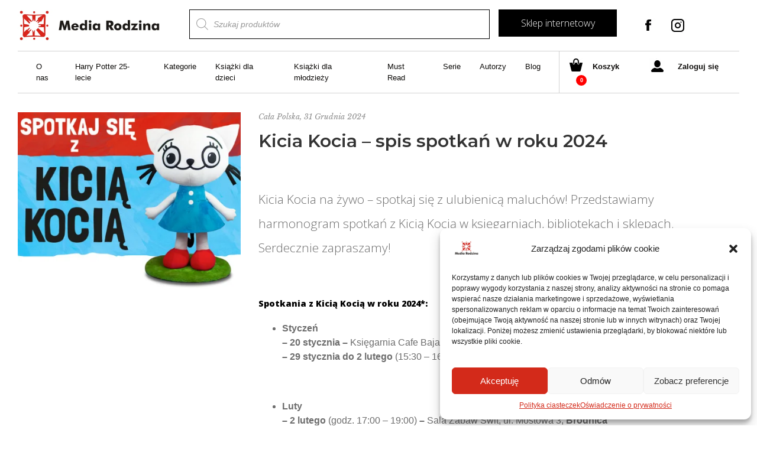

--- FILE ---
content_type: text/html; charset=UTF-8
request_url: https://www.mediarodzina.pl/events/kicia-kocia-spis-spotkan-w-roku-2024/
body_size: 29032
content:
<!doctype html>
<html lang="pl-PL">

<head>
    
    <script type="text/plain" data-service="google-analytics" data-category="statistics" async data-cmplz-src="https://www.googletagmanager.com/gtag/js?id=UA-185251771-1"></script>
    <script>
    window.dataLayer = window.dataLayer || [];
    function gtag(){dataLayer.push(arguments);}
    gtag('js', new Date());
    gtag('config', 'UA-185251771-1');
    </script>

    <title>Kicia Kocia - spis spotkań w roku 2024 | Media Rodzina</title>
        
    <meta charset="UTF-8">
    <meta name="viewport" content="width=device-width, initial-scale=1, maximum-scale=2.0">
    <link rel="icon" href="https://www.mediarodzina.pl/mrcore/uploads/2018/08/cropped-logo_mr_m06-32x32.jpg" sizes="32x32" />
    <link rel="icon" href="https://www.mediarodzina.pl/mrcore/uploads/2018/08/cropped-logo_mr_m06-192x192.jpg" sizes="192x192" />
    <link rel="apple-touch-icon-precomposed" href="https://www.mediarodzina.pl/mrcore/uploads/2018/08/cropped-logo_mr_m06-180x180.jpg" />
    <meta name="msapplication-TileImage" content="https://www.mediarodzina.pl/mrcore/uploads/2018/08/cropped-logo_mr_m06-270x270.jpg" />
    <link rel="profile" href="http://gmpg.org/xfn/11">
    <link rel="pingback" href="https://www.mediarodzina.pl/xmlrpc.php">
    <meta name="facebook-domain-verification" content="67l4amrumyn2v6b36huql5lrmofew9" />

    <link rel="stylesheet" href="https://unpkg.com/swiper/swiper-bundle.min.css">
    <link href="https://cdnjs.cloudflare.com/ajax/libs/select2/4.0.6-rc.0/css/select2.min.css" rel="stylesheet" />

    <script src="https://unpkg.com/swiper/swiper-bundle.min.js"></script>
    
    
    <script type="text/plain" data-service="facebook" data-category="marketing">
        ! function(f, b, e, v, n, t, s) {
            if (f.fbq) return;
            n = f.fbq = function() {
                n.callMethod ?
                    n.callMethod.apply(n, arguments) : n.queue.push(arguments)
            };
            if (!f._fbq) f._fbq = n;
            n.push = n;
            n.loaded = !0;
            n.version = '2.0';
            n.queue = [];
            t = b.createElement(e);
            t.async = !0;
            t.src = v;
            s = b.getElementsByTagName(e)[0];
            s.parentNode.insertBefore(t, s)
        }(window, document, 'script',
            'https://connect.facebook.net/en_US/fbevents.js');
        fbq('init', '411974418983790');
        fbq('track', 'PageView');
    </script>
    <noscript><div class="cmplz-placeholder-parent"><img class="cmplz-placeholder-element cmplz-image" data-category="marketing" data-service="general" data-src-cmplz="https://www.facebook.com/tr?id=411974418983790&amp;ev=PageView&amp;noscript=1" height="1" width="1" style="display:none"  src="https://www.mediarodzina.pl/wp-content/plugins/complianz-gdpr/assets/images/placeholders/default-minimal.jpg"  /></div></noscript>
    

    

<script data-cfasync="false" data-pagespeed-no-defer>
	var gtm4wp_datalayer_name = "dataLayer";
	var dataLayer = dataLayer || [];
	const gtm4wp_use_sku_instead = false;
	const gtm4wp_id_prefix = '';
	const gtm4wp_remarketing = true;
	const gtm4wp_eec = true;
	const gtm4wp_classicec = false;
	const gtm4wp_currency = 'PLN';
	const gtm4wp_product_per_impression = 10;
	const gtm4wp_needs_shipping_address = false;
	const gtm4wp_business_vertical = 'retail';
	const gtm4wp_business_vertical_id = 'id';
</script>

	
	<title>Kicia Kocia - spis spotkań w roku 2024 | Media Rodzina</title>
	<meta name="description" content="Aktualny spis spotkań z Kicią Kocią w roku 2024! Zabierz dziecko na spotkanie z ulubienicą maluchów, bohaterką książek Anity Głowińskiej!" />
	<meta name="robots" content="noindex, follow" />
	<meta property="og:locale" content="pl_PL" />
	<meta property="og:type" content="article" />
	<meta property="og:title" content="Kicia Kocia - spis spotkań w roku 2024 | Media Rodzina" />
	<meta property="og:description" content="Aktualny spis spotkań z Kicią Kocią w roku 2024! Zabierz dziecko na spotkanie z ulubienicą maluchów, bohaterką książek Anity Głowińskiej!" />
	<meta property="og:url" content="https://www.mediarodzina.pl/events/kicia-kocia-spis-spotkan-w-roku-2024/" />
	<meta property="og:site_name" content="Media-Rodzina" />
	<meta property="article:modified_time" content="2024-11-22T14:07:15+00:00" />
	<meta property="og:image" content="https://www.mediarodzina.pl/mrcore/uploads/2021/06/Grafiki-na-blog-7.png" />
	<meta property="og:image:width" content="430" />
	<meta property="og:image:height" content="350" />
	<meta name="twitter:card" content="summary_large_image" />
	<script type="application/ld+json" class="yoast-schema-graph">{"@context":"https://schema.org","@graph":[{"@type":"WebSite","@id":"https://www.mediarodzina.pl/#website","url":"https://www.mediarodzina.pl/","name":"Media-Rodzina","description":"Kolejna witryna oparta na WordPressie","potentialAction":[{"@type":"SearchAction","target":"https://www.mediarodzina.pl/?s={search_term_string}","query-input":"required name=search_term_string"}],"inLanguage":"pl-PL"},{"@type":"ImageObject","@id":"https://www.mediarodzina.pl/events/kicia-kocia-spis-spotkan-w-roku-2024/#primaryimage","inLanguage":"pl-PL","url":"https://www.mediarodzina.pl/mrcore/uploads/2021/06/Grafiki-na-blog-7.png","width":430,"height":350,"caption":"Spotkaj si\u0119 z Kici\u0105 Koci\u0105 - Kicia Kocia spis spotka\u0144"},{"@type":"WebPage","@id":"https://www.mediarodzina.pl/events/kicia-kocia-spis-spotkan-w-roku-2024/#webpage","url":"https://www.mediarodzina.pl/events/kicia-kocia-spis-spotkan-w-roku-2024/","name":"Kicia Kocia - spis spotka\u0144 w roku 2024 | Media Rodzina","isPartOf":{"@id":"https://www.mediarodzina.pl/#website"},"primaryImageOfPage":{"@id":"https://www.mediarodzina.pl/events/kicia-kocia-spis-spotkan-w-roku-2024/#primaryimage"},"datePublished":"2024-01-05T14:19:09+00:00","dateModified":"2024-11-22T14:07:15+00:00","description":"Aktualny spis spotka\u0144 z Kici\u0105 Koci\u0105 w roku 2024! Zabierz dziecko na spotkanie z ulubienic\u0105 maluch\u00f3w, bohaterk\u0105 ksi\u0105\u017cek Anity G\u0142owi\u0144skiej!","inLanguage":"pl-PL","potentialAction":[{"@type":"ReadAction","target":["https://www.mediarodzina.pl/events/kicia-kocia-spis-spotkan-w-roku-2024/"]}]}]}</script>
	


<link rel="alternate" type="application/rss+xml" title="Media-Rodzina &raquo; Kanał z wpisami" href="https://www.mediarodzina.pl/feed/" />
<link rel='stylesheet' id='wp-block-library-css'  href='https://www.mediarodzina.pl/mrlib/css/dist/block-library/style.min.css' type='text/css' media='all' />
<link rel='stylesheet' id='wp-block-library-theme-css'  href='https://www.mediarodzina.pl/mrlib/css/dist/block-library/theme.min.css' type='text/css' media='all' />
<link rel='stylesheet' id='wc-block-vendors-style-css'  href='https://www.mediarodzina.pl/mrcore/modules/39d10ee62c/packages/woocommerce-blocks/build/vendors-style.css' type='text/css' media='all' />
<link rel='stylesheet' id='wc-block-style-css'  href='https://www.mediarodzina.pl/mrcore/modules/39d10ee62c/packages/woocommerce-blocks/build/style.css' type='text/css' media='all' />
<link rel='stylesheet' id='crp-style-rounded-thumbs-css'  href='https://www.mediarodzina.pl/mrcore/modules/2a0e6a5d40/css/rounded-thumbs.min.css' type='text/css' media='all' />
<style id='crp-style-rounded-thumbs-inline-css' type='text/css'>

			.crp_related a {
			  width: 150px;
			  height: 150px;
			  text-decoration: none;
			}
			.crp_related img {
			  max-width: 150px;
			  margin: auto;
			}
			.crp_related .crp_title {
			  width: 100%;
			}
			
</style>
<link rel='stylesheet' id='mailerlite_forms.css-css'  href='https://www.mediarodzina.pl/mrcore/modules/781a1bd9fc/assets/css/mailerlite_forms.css' type='text/css' media='all' />
<style id='woocommerce-inline-inline-css' type='text/css'>
.woocommerce form .form-row .required { visibility: visible; }
</style>
<link rel='stylesheet' id='wp-rest-filter-css'  href='https://www.mediarodzina.pl/mrcore/modules/38c40489c3/public/css/wp-rest-filter-public.css' type='text/css' media='all' />
<link rel='stylesheet' id='cmplz-general-css'  href='https://www.mediarodzina.pl/mrcore/modules/e1d9dfe6e5/assets/css/cookieblocker.min.css' type='text/css' media='all' />
<link rel='stylesheet' id='wp-pagenavi-css'  href='https://www.mediarodzina.pl/mrcore/modules/edf2f19a42/pagenavi-css.css' type='text/css' media='all' />
<link rel='stylesheet' id='dgwt-wcas-style-css'  href='https://www.mediarodzina.pl/mrcore/modules/9f07220add/assets/css/style.min.css' type='text/css' media='all' />
<link rel='stylesheet' id='storefront-fonts-css'  href='https://fonts.googleapis.com/css?family=Source+Sans+Pro:400,300,300italic,400italic,600,700,900&#038;subset=latin%2Clatin-ext' type='text/css' media='all' />
<link rel='stylesheet' id='storefront-style-css'  href='https://www.mediarodzina.pl/mrcore/assets/d939406697/style.css' type='text/css' media='all' />
<style id='storefront-style-inline-css' type='text/css'>

			.main-navigation ul li a,
			.site-title a,
			ul.menu li a,
			.site-branding h1 a,
			.site-footer .storefront-handheld-footer-bar a:not(.button),
			button.menu-toggle,
			button.menu-toggle:hover,
			.handheld-navigation .dropdown-toggle {
				color: #333333;
			}

			button.menu-toggle,
			button.menu-toggle:hover {
				border-color: #333333;
			}

			.main-navigation ul li a:hover,
			.main-navigation ul li:hover > a,
			.site-title a:hover,
			.site-header ul.menu li.current-menu-item > a {
				color: #747474;
			}

			table th {
				background-color: #f8f8f8;
			}

			table tbody td {
				background-color: #fdfdfd;
			}

			table tbody tr:nth-child(2n) td,
			fieldset,
			fieldset legend {
				background-color: #fbfbfb;
			}

			.site-header,
			.secondary-navigation ul ul,
			.main-navigation ul.menu > li.menu-item-has-children:after,
			.secondary-navigation ul.menu ul,
			.storefront-handheld-footer-bar,
			.storefront-handheld-footer-bar ul li > a,
			.storefront-handheld-footer-bar ul li.search .site-search,
			button.menu-toggle,
			button.menu-toggle:hover {
				background-color: #ffffff;
			}

			p.site-description,
			.site-header,
			.storefront-handheld-footer-bar {
				color: #404040;
			}

			button.menu-toggle:after,
			button.menu-toggle:before,
			button.menu-toggle span:before {
				background-color: #333333;
			}

			h1, h2, h3, h4, h5, h6 {
				color: #333333;
			}

			.widget h1 {
				border-bottom-color: #333333;
			}

			body,
			.secondary-navigation a {
				color: #6d6d6d;
			}

			.widget-area .widget a,
			.hentry .entry-header .posted-on a,
			.hentry .entry-header .post-author a,
			.hentry .entry-header .post-comments a,
			.hentry .entry-header .byline a {
				color: #727272;
			}

			a  {
				color: #96588a;
			}

			a:focus,
			.button:focus,
			.button.alt:focus,
			button:focus,
			input[type="button"]:focus,
			input[type="reset"]:focus,
			input[type="submit"]:focus {
				outline-color: #96588a;
			}

			button, input[type="button"], input[type="reset"], input[type="submit"], .button, .widget a.button {
				background-color: #eeeeee;
				border-color: #eeeeee;
				color: #333333;
			}

			button:hover, input[type="button"]:hover, input[type="reset"]:hover, input[type="submit"]:hover, .button:hover, .widget a.button:hover {
				background-color: #d5d5d5;
				border-color: #d5d5d5;
				color: #333333;
			}

			button.alt, input[type="button"].alt, input[type="reset"].alt, input[type="submit"].alt, .button.alt, .widget-area .widget a.button.alt {
				background-color: #333333;
				border-color: #333333;
				color: #ffffff;
			}

			button.alt:hover, input[type="button"].alt:hover, input[type="reset"].alt:hover, input[type="submit"].alt:hover, .button.alt:hover, .widget-area .widget a.button.alt:hover {
				background-color: #1a1a1a;
				border-color: #1a1a1a;
				color: #ffffff;
			}

			.pagination .page-numbers li .page-numbers.current {
				background-color: #e6e6e6;
				color: #636363;
			}

			#comments .comment-list .comment-content .comment-text {
				background-color: #f8f8f8;
			}

			.site-footer {
				background-color: #f0f0f0;
				color: #6d6d6d;
			}

			.site-footer a:not(.button) {
				color: #333333;
			}

			.site-footer h1, .site-footer h2, .site-footer h3, .site-footer h4, .site-footer h5, .site-footer h6 {
				color: #333333;
			}

			.page-template-template-homepage.has-post-thumbnail .type-page.has-post-thumbnail .entry-title {
				color: #000000;
			}

			.page-template-template-homepage.has-post-thumbnail .type-page.has-post-thumbnail .entry-content {
				color: #000000;
			}

			@media screen and ( min-width: 768px ) {
				.secondary-navigation ul.menu a:hover {
					color: #595959;
				}

				.secondary-navigation ul.menu a {
					color: #404040;
				}

				.main-navigation ul.menu ul.sub-menu,
				.main-navigation ul.nav-menu ul.children {
					background-color: #f0f0f0;
				}

				.site-header {
					border-bottom-color: #f0f0f0;
				}
			}
</style>
<link rel='stylesheet' id='storefront-gutenberg-blocks-css'  href='https://www.mediarodzina.pl/mrcore/assets/d939406697/assets/css/base/gutenberg-blocks.css' type='text/css' media='all' />
<style id='storefront-gutenberg-blocks-inline-css' type='text/css'>

				.wp-block-button .wp-block-button__link {
					border-color: #eeeeee;
				}

				.wp-block-button:not(.has-text-color) .wp-block-button__link {
					color: #333333;
				}

				.wp-block-button:not(.has-text-color) .wp-block-button__link:hover,
				.wp-block-button:not(.has-text-color) .wp-block-button__link:focus,
				.wp-block-button:not(.has-text-color) .wp-block-button__link:active {
					color: #333333;
				}

				.wp-block-button:not(.has-background) .wp-block-button__link {
					background-color: #eeeeee;
				}

				.wp-block-button:not(.has-background) .wp-block-button__link:hover,
				.wp-block-button:not(.has-background) .wp-block-button__link:focus,
				.wp-block-button:not(.has-background) .wp-block-button__link:active {
					border-color: #d5d5d5;
					background-color: #d5d5d5;
				}

				.wp-block-quote footer,
				.wp-block-quote cite {
					color: #6d6d6d;
				}

				.wp-block-image figcaption {
					color: #6d6d6d;
				}

				.wp-block-separator.is-style-dots::before {
					color: #333333;
				}

				.wp-block-file .wp-block-file__button {
					color: #333333;
					background-color: #eeeeee;
					border-color: #eeeeee;
				}

				.wp-block-file .wp-block-file__button:hover, .wp-block-file .wp-block-file__button:focus, .wp-block-file .wp-block-file__button:active {
					color: #333333;
					background-color: #d5d5d5;
					background-color: #d5d5d5;
				}

				.wp-block-code,
				.wp-block-preformatted pre {
					color: #6d6d6d;
				}

				.wp-block-table:not( .is-style-stripes ) tbody tr:nth-child(2n) td {
					background-color: #fdfdfd;
				}
			
</style>
<link rel='stylesheet' id='storefront-icons-css'  href='https://www.mediarodzina.pl/mrcore/assets/d939406697/assets/css/base/icons.css' type='text/css' media='all' />
<link rel='stylesheet' id='storefront-jetpack-style-css'  href='https://www.mediarodzina.pl/mrcore/assets/d939406697/assets/css/jetpack/jetpack.css' type='text/css' media='all' />
<link rel='stylesheet' id='wpdreams-asl-basic-css'  href='https://www.mediarodzina.pl/mrcore/modules/407961082a/css/style.basic.css' type='text/css' media='all' />
<link rel='stylesheet' id='wpdreams-ajaxsearchlite-css'  href='https://www.mediarodzina.pl/mrcore/modules/407961082a/css/style-underline.css' type='text/css' media='all' />
<link rel='stylesheet' id='fancybox-css'  href='https://www.mediarodzina.pl/mrcore/modules/f49e5d210d/css/jquery.fancybox.min.css' type='text/css' media='screen' />
<link rel='stylesheet' id='storefront-woocommerce-style-css'  href='https://www.mediarodzina.pl/mrcore/assets/d939406697/assets/css/woocommerce/woocommerce.css' type='text/css' media='all' />
<style id='storefront-woocommerce-style-inline-css' type='text/css'>

			a.cart-contents,
			.site-header-cart .widget_shopping_cart a {
				color: #333333;
			}

			a.cart-contents:hover,
			.site-header-cart .widget_shopping_cart a:hover,
			.site-header-cart:hover > li > a {
				color: #747474;
			}

			table.cart td.product-remove,
			table.cart td.actions {
				border-top-color: #ffffff;
			}

			.storefront-handheld-footer-bar ul li.cart .count {
				background-color: #333333;
				color: #ffffff;
				border-color: #ffffff;
			}

			.woocommerce-tabs ul.tabs li.active a,
			ul.products li.product .price,
			.onsale,
			.widget_search form:before,
			.widget_product_search form:before {
				color: #6d6d6d;
			}

			.woocommerce-breadcrumb a,
			a.woocommerce-review-link,
			.product_meta a {
				color: #727272;
			}

			.onsale {
				border-color: #6d6d6d;
			}

			.star-rating span:before,
			.quantity .plus, .quantity .minus,
			p.stars a:hover:after,
			p.stars a:after,
			.star-rating span:before,
			#payment .payment_methods li input[type=radio]:first-child:checked+label:before {
				color: #96588a;
			}

			.widget_price_filter .ui-slider .ui-slider-range,
			.widget_price_filter .ui-slider .ui-slider-handle {
				background-color: #96588a;
			}

			.order_details {
				background-color: #f8f8f8;
			}

			.order_details > li {
				border-bottom: 1px dotted #e3e3e3;
			}

			.order_details:before,
			.order_details:after {
				background: -webkit-linear-gradient(transparent 0,transparent 0),-webkit-linear-gradient(135deg,#f8f8f8 33.33%,transparent 33.33%),-webkit-linear-gradient(45deg,#f8f8f8 33.33%,transparent 33.33%)
			}

			#order_review {
				background-color: #ffffff;
			}

			#payment .payment_methods > li .payment_box,
			#payment .place-order {
				background-color: #fafafa;
			}

			#payment .payment_methods > li:not(.woocommerce-notice) {
				background-color: #f5f5f5;
			}

			#payment .payment_methods > li:not(.woocommerce-notice):hover {
				background-color: #f0f0f0;
			}

			.woocommerce-pagination .page-numbers li .page-numbers.current {
				background-color: #e6e6e6;
				color: #636363;
			}

			.onsale,
			.woocommerce-pagination .page-numbers li .page-numbers:not(.current) {
				color: #6d6d6d;
			}

			p.stars a:before,
			p.stars a:hover~a:before,
			p.stars.selected a.active~a:before {
				color: #6d6d6d;
			}

			p.stars.selected a.active:before,
			p.stars:hover a:before,
			p.stars.selected a:not(.active):before,
			p.stars.selected a.active:before {
				color: #96588a;
			}

			.single-product div.product .woocommerce-product-gallery .woocommerce-product-gallery__trigger {
				background-color: #eeeeee;
				color: #333333;
			}

			.single-product div.product .woocommerce-product-gallery .woocommerce-product-gallery__trigger:hover {
				background-color: #d5d5d5;
				border-color: #d5d5d5;
				color: #333333;
			}

			.button.added_to_cart:focus,
			.button.wc-forward:focus {
				outline-color: #96588a;
			}

			.added_to_cart, .site-header-cart .widget_shopping_cart a.button {
				background-color: #eeeeee;
				border-color: #eeeeee;
				color: #333333;
			}

			.added_to_cart:hover, .site-header-cart .widget_shopping_cart a.button:hover {
				background-color: #d5d5d5;
				border-color: #d5d5d5;
				color: #333333;
			}

			.added_to_cart.alt, .added_to_cart, .widget a.button.checkout {
				background-color: #333333;
				border-color: #333333;
				color: #ffffff;
			}

			.added_to_cart.alt:hover, .added_to_cart:hover, .widget a.button.checkout:hover {
				background-color: #1a1a1a;
				border-color: #1a1a1a;
				color: #ffffff;
			}

			.button.loading {
				color: #eeeeee;
			}

			.button.loading:hover {
				background-color: #eeeeee;
			}

			.button.loading:after {
				color: #333333;
			}

			@media screen and ( min-width: 768px ) {
				.site-header-cart .widget_shopping_cart,
				.site-header .product_list_widget li .quantity {
					color: #404040;
				}

				.site-header-cart .widget_shopping_cart .buttons,
				.site-header-cart .widget_shopping_cart .total {
					background-color: #f5f5f5;
				}

				.site-header-cart .widget_shopping_cart {
					background-color: #f0f0f0;
				}
			}
				.storefront-product-pagination a {
					color: #6d6d6d;
					background-color: #ffffff;
				}
				.storefront-sticky-add-to-cart {
					color: #6d6d6d;
					background-color: #ffffff;
				}

				.storefront-sticky-add-to-cart a:not(.button) {
					color: #333333;
				}
</style>
<script type='text/javascript' src='https://www.mediarodzina.pl/mrlib/js/jquery/jquery.js' id='jquery-core-js'></script>
<script type='text/javascript' src='https://www.mediarodzina.pl/mrcore/modules/38c40489c3/public/js/wp-rest-filter-public.js' id='wp-rest-filter-js'></script>
<script type='text/javascript' src='https://www.mediarodzina.pl/mrcore/modules/e23d266be8/js/gtm4wp-woocommerce-enhanced.js' id='gtm4wp-woocommerce-enhanced-js'></script>
<script type='text/javascript' id='woo-conditional-payments-js-js-extra'>
/* <![CDATA[ */
var conditional_payments_settings = {"name_address_fields":[]};
/* ]]> */
</script>
<script type='text/javascript' src='https://www.mediarodzina.pl/mrcore/modules/d978b26bde/includes/frontend/../../frontend/js/woo-conditional-payments.js' id='woo-conditional-payments-js-js'></script>
<script type='text/javascript' src='https://www.mediarodzina.pl/mrcore/modules/d7ec9ebe7c/includes/frontend/../../frontend/js/woo-conditional-shipping.js' id='woo-conditional-shipping-js-js'></script>
<link rel="https://api.w.org/" href="https://www.mediarodzina.pl/wp-json/" /><link rel="alternate" type="application/json+oembed" href="https://www.mediarodzina.pl/wp-json/oembed/1.0/embed?url=https%3A%2F%2Fwww.mediarodzina.pl%2Fevents%2Fkicia-kocia-spis-spotkan-w-roku-2024%2F" />
<link rel="alternate" type="text/xml+oembed" href="https://www.mediarodzina.pl/wp-json/oembed/1.0/embed?url=https%3A%2F%2Fwww.mediarodzina.pl%2Fevents%2Fkicia-kocia-spis-spotkan-w-roku-2024%2F&#038;format=xml" />
<style type='text/css'> .ae_data .elementor-editor-element-setting {
                        display:none !important;
                }
                </style>        
        <script>
            (function(w,d,e,u,f,l,n){w[f]=w[f]||function(){(w[f].q=w[f].q||[])
                .push(arguments);},l=d.createElement(e),l.async=1,l.src=u,
                n=d.getElementsByTagName(e)[0],n.parentNode.insertBefore(l,n);})
            (window,document,'script','https://assets.mailerlite.com/js/universal.js','ml');
            ml('account', '1279415');
            ml('enablePopups', false);
        </script>
        
        

<script type="text/javascript">
(function(url){
	if(/(?:Chrome\/26\.0\.1410\.63 Safari\/537\.31|WordfenceTestMonBot)/.test(navigator.userAgent)){ return; }
	var addEvent = function(evt, handler) {
		if (window.addEventListener) {
			document.addEventListener(evt, handler, false);
		} else if (window.attachEvent) {
			document.attachEvent('on' + evt, handler);
		}
	};
	var removeEvent = function(evt, handler) {
		if (window.removeEventListener) {
			document.removeEventListener(evt, handler, false);
		} else if (window.detachEvent) {
			document.detachEvent('on' + evt, handler);
		}
	};
	var evts = 'contextmenu dblclick drag dragend dragenter dragleave dragover dragstart drop keydown keypress keyup mousedown mousemove mouseout mouseover mouseup mousewheel scroll'.split(' ');
	var logHuman = function() {
		if (window.wfLogHumanRan) { return; }
		window.wfLogHumanRan = true;
		var wfscr = document.createElement('script');
		wfscr.type = 'text/javascript';
		wfscr.async = true;
		wfscr.src = url + '&r=' + Math.random();
		(document.getElementsByTagName('head')[0]||document.getElementsByTagName('body')[0]).appendChild(wfscr);
		for (var i = 0; i < evts.length; i++) {
			removeEvent(evts[i], logHuman);
		}
	};
	for (var i = 0; i < evts.length; i++) {
		addEvent(evts[i], logHuman);
	}
})('//www.mediarodzina.pl/?wordfence_lh=1&hid=F8A546D62282F2060C8F0DF74C69B08F');
</script><style>.cmplz-hidden{display:none!important;}</style>


<script data-cfasync="false" data-pagespeed-no-defer type="text/javascript">
	var dataLayer_content = {"pagePostType":"events","pagePostType2":"single-events","pagePostAuthor":"Paulina Kukuła","customerTotalOrders":0,"customerTotalOrderValue":"0.00","customerFirstName":"","customerLastName":"","customerBillingFirstName":"","customerBillingLastName":"","customerBillingCompany":"","customerBillingAddress1":"","customerBillingAddress2":"","customerBillingCity":"","customerBillingPostcode":"","customerBillingCountry":"","customerBillingEmail":"","customerBillingEmailHash":"e3b0c44298fc1c149afbf4c8996fb92427ae41e4649b934ca495991b7852b855","customerBillingPhone":"","customerShippingFirstName":"","customerShippingLastName":"","customerShippingCompany":"","customerShippingAddress1":"","customerShippingAddress2":"","customerShippingCity":"","customerShippingPostcode":"","customerShippingCountry":"","cartContent":{"totals":{"applied_coupons":[],"discount_total":0,"subtotal":0,"total":0},"items":[]},"ecomm_pagetype":"other"};
	dataLayer.push( dataLayer_content );
</script>
<script data-cfasync="false">
(function(w,d,s,l,i){w[l]=w[l]||[];w[l].push({'gtm.start':
new Date().getTime(),event:'gtm.js'});var f=d.getElementsByTagName(s)[0],
j=d.createElement(s),dl=l!='dataLayer'?'&l='+l:'';j.async=true;j.src=
'//www.googletagmanager.com/gtm.'+'js?id='+i+dl;f.parentNode.insertBefore(j,f);
})(window,document,'script','dataLayer','GTM-W54ZGPG');
</script>

		<style>
			.dgwt-wcas-ico-magnifier,.dgwt-wcas-ico-magnifier-handler{max-width:20px}.dgwt-wcas-search-wrapp{max-width:600px}		</style>
			<noscript><style>.woocommerce-product-gallery{ opacity: 1 !important; }</style></noscript>
	                <link href='//fonts.googleapis.com/css?family=Open+Sans' rel='stylesheet' type='text/css'>
                

<script data-service="facebook" data-category="marketing" type="text/plain">
!function(f,b,e,v,n,t,s){if(f.fbq)return;n=f.fbq=function(){n.callMethod?
n.callMethod.apply(n,arguments):n.queue.push(arguments)};if(!f._fbq)f._fbq=n;
n.push=n;n.loaded=!0;n.version='2.0';n.queue=[];t=b.createElement(e);t.async=!0;
t.src=v;s=b.getElementsByTagName(e)[0];s.parentNode.insertBefore(t,s)}(window,
document,'script','https://connect.facebook.net/en_US/fbevents.js');
</script>

<script data-service="facebook" data-category="marketing" type="text/plain">
  fbq('init', '161216545737566', {}, {
    "agent": "wordpress-5.5.17-2.2.0"
});
</script><script data-service="facebook" data-category="marketing" type="text/plain">
  fbq('track', 'PageView', []);
</script>

<noscript>
<div class="cmplz-placeholder-parent"><img class="cmplz-placeholder-element cmplz-image" data-category="marketing" data-service="general" data-src-cmplz="https://www.facebook.com/tr?id=161216545737566&amp;ev=PageView&amp;noscript=1" height="1" width="1" style="display:none" alt="fbpx"
 src="https://www.mediarodzina.pl/wp-content/plugins/complianz-gdpr/assets/images/placeholders/default-minimal.jpg"  /></div>
</noscript>

		
		<script id='nitro-telemetry'>(()=>{window.NitroPack=window.NitroPack||{coreVersion:"na",isCounted:!1};let e=document.createElement("script");if(e.src="https://nitroscripts.com/RBIhfqxjlWjltQeXxEHeWkopHDVdEXlW",e.async=!0,e.id="nitro-script",document.head.appendChild(e),!window.NitroPack.isCounted){window.NitroPack.isCounted=!0;let t=()=>{navigator.sendBeacon("https://to.getnitropack.com/p",JSON.stringify({siteId:"RBIhfqxjlWjltQeXxEHeWkopHDVdEXlW",url:window.location.href,isOptimized:!!window.IS_NITROPACK,coreVersion:"na",missReason:window.NPTelemetryMetadata?.missReason||"",pageType:window.NPTelemetryMetadata?.pageType||"",isEligibleForOptimization:!!window.NPTelemetryMetadata?.isEligibleForOptimization}))};(()=>{let e=()=>new Promise(e=>{"complete"===document.readyState?e():window.addEventListener("load",e)}),i=()=>new Promise(e=>{document.prerendering?document.addEventListener("prerenderingchange",e,{once:!0}):e()}),a=async()=>{await i(),await e(),t()};a()})(),window.addEventListener("pageshow",e=>{if(e.persisted){let i=document.prerendering||self.performance?.getEntriesByType?.("navigation")[0]?.activationStart>0;"visible"!==document.visibilityState||i||t()}})}})();</script>                <style type="text/css">
                    
                </style>
                            <script type="text/javascript">
                if ( typeof _ASL !== "undefined" && _ASL !== null && typeof _ASL.initialize !== "undefined" )
                    _ASL.initialize();
            </script>
            <link rel="icon" href="https://www.mediarodzina.pl/mrcore/uploads/2020/03/cropped-sygnet_mr-1-32x32.png" sizes="32x32" />
<link rel="icon" href="https://www.mediarodzina.pl/mrcore/uploads/2020/03/cropped-sygnet_mr-1-192x192.png" sizes="192x192" />
<link rel="apple-touch-icon" href="https://www.mediarodzina.pl/mrcore/uploads/2020/03/cropped-sygnet_mr-1-180x180.png" />
<meta name="msapplication-TileImage" content="https://www.mediarodzina.pl/mrcore/uploads/2020/03/cropped-sygnet_mr-1-270x270.png" />
		<style type="text/css" id="custom-css">
			/* .swiper-button-next:after, .swiper-rtl .swiper-button-prev:after {
    content: " " !important;
}
.swiper-button-prev:after, .swiper-rtl .swiper-button-next:after {
    content: " " !important;
} */
.newsletter button[type="submit"] {
	box-shadow:none !important;
}
#ajaxsearchliteres1 .results {width:100%;}
.results {width:100%;}

.home-text h2 {
	       font-family: "Montserrat", sans-serif;
    font-size: 1.1rem;
    color: #000;
    display: block;
    font-weight: 600;
    margin-bottom: 0.5rem;
}
.home-text h3, .home-text h2 {
	font-family: "Montserrat", sans-serif;
    font-size: 1.0rem;
    display: block;
    font-weight: 600;
    margin-bottom: 0.5rem
}
a.more-link-home {
    font-size: 0.7rem;
    text-align: right;
    float: right;
    margin-top: 10px;
    text-decoration: underline;
    font-family: "Roboto Slab", serif;
    color: black;
    font-weight: 300;
}
.single-product .videoWrapper {
	position: inherit;
    padding-bottom: inherit;
    height: auto;
    width: initial;
    max-width: initial;
    margin: initial;
	
}
.single-product .videoWrapper iframe {
    position: unset;
    top: unset;
    left: unset;
    width: 560px;
    height: 315px;
    max-width: 560px;
    max-height: 315px;
}
.product__details__description iframe {
    margin: unset;
    display: block;
}
@media only screen and (max-width: 768px) {
.newsPage img {
    max-width: 100%;
    width: 100% !important;
    height: auto !important;
    margin: 0 auto !important;
    text-align: center;
    display: block;
    margin-bottom: 20px !important;
	clear:both;
}
}
.product__gallery {overflow:hidden;}

@media screen and (min-width: 1024px) {
.productsSection {

    height: 430px;
}}

div#letter-\ {
    display: none !important;
}

.row.authors__alphabet .btn:first-of-type, .row.authors__alphabet .btn:nth-of-type(2) {
    display: none;
}
.row.authors__alphabet .btn {
	padding: 0.375rem 0.45rem !important;
}
.categories__list__section:nth-of-type(2) a[title="Must Read"] {
    display: none;
}
figure.gallery-item img {
    /* margin: 5px; */
    /* width: 100%; */
    height: auto;
    padding: 5px;
    max-height: 200px;
    max-width: 100%;
    align-items: center;
    width: auto;
    text-align: center;
    margin: 0 auto;
    display: block;
}
.gallery-icon.portrait a {
    height: 200px;
    display: block;
}
.gallery-icon.portrait {
    height: 200px;
    max-height: 210px;
    min-height: 200px;
    display: block;
}
.gallery-icon.landscape {
    max-height: 250px;
    min-height: 50px;
    display: block;
    height: auto;
}
.gallery-item .gallery-caption {
    padding: 12px;
    max-width: 100%;
    font-size: 84%;
    line-height: 1.3rem;
    text-align: center;
}

.gallery {
    display: flex;
    flex-wrap: wrap;
    justify-content: center;
}

.woocommerce-account span.woocommerce-input-wrapper .checkbox {
    line-height: 36px;
    height: 25px;
    margin-right: 20px;
}

.woocommerce-account .woocommerce form .f-account-field--checkbox .input-checkbox {
	float:left;
	margin-right:20px;
}

.iworks-omnibus {display:none;}
.iworks-omnibus, .iworks-omnibus .woocommerce-Price-amount bdi, .iworks-omnibus .woocommerce-Price-amount {
    font-size: 0.6rem !important;
    font-family: "Open Sans", sans-serif !important;
    font-weight: 300;
    color: #ababab;
}
.single-product del span.amount::after {
   content: "cena katalogowa";
    text-decoration: none !important;
    font-size: 10px;
    text-align: center;
    width: 100%;
    max-width: 80px;
    margin: 0;
    padding: 0;
    display: inline-block;
    position: absolute;
    top: 30px;
    left: 21px;
    font-family: "Roboto Slab", serif;
}

.single-product ins span.amount::after {
    content: "cena w sklepie";
    display: block;
    text-decoration: none !important;
    font-size: 10px;
    text-align: center;
    width: 100%;
    max-width: 76px;
    margin: 0;
    padding: 0;
    display: inline-block;
    position: absolute;
    top: 30px;
    left: 117px;
    color: #d9251c;
    font-family: "Roboto Slab", serif;
}
.productsSection .book__prices{
	margin-bottom: 20px;
}
.productsSection ins span.amount::after {
	left:32px;
	top:20px;
	
}
.productsSection del span.amount::after {
    left: 108px;
    display: block !important;
    top: 20px;
    min-width: 100px;
}
	
}
.productsSection del bdi {
    margin-left: 12px;
}

.productsSection .woocommerce-Price-amount bdi {
    width: 78px !important;
    display: block;
    text-align: center;
	  padding-left: 40px !important;
}
.row.product__details__shop del {
    text-decoration: none !important;
}
.iworks-omnibus {display:block !important;
margin-top: 15px;
    margin-bottom: 0px;
}
span.woocommerce-Price-amount.amount {
    margin: 0 !important;
    padding: 0 !important;
}
.product__details__shop ins {
    text-decoration: none;
    margin-left: 10px;
}

p#woo_ml_subscribe_field input, p#woo_ml_subscribe_field select {
    height: 14px !important;
}
.swiper-button-next {
    right: -4px;
}
.swiper-button-prev {
    left: -4px;
}
.swiper-button-next:after, .swiper-button-prev:after { 
	font-size: 32px !important;}

button:disabled, button[disabled] {
    cursor: none !important;
    opacity: 0.5;
}
.select2-results__option[data-select2-id$="-UM"],
.select2-results__option[data-select2-id$="-VI"], 
.select2-results__option[data-select2-id$="-US"]
 {
    display: none;
}		</style>
		
    <meta name="google-site-verification" content="Ds9D-OFRP4LP-0LUBsb3ONJgfb9qtB70r8ORUAx-jyY" />
       

    
</head>

<body data-cmplz=2 class="events-template-default single single-events postid-42582 wp-embed-responsive theme-mr woocommerce-no-js group-blog storefront-full-width-content storefront-align-wide right-sidebar woocommerce-active elementor-default elementor-kit-16813">
    
            <div>
            <div class="container main-container">
                <div class="container animated">
                    <header class="header py-3">
                        <div class="row">
                            <div class="col-9 col-md-3 header__logo"><a id="logo" class="text-muted" href="https://www.mediarodzina.pl/"></a></div>
                            <div class="col-md-5 header--search">
                                <div  class="dgwt-wcas-search-wrapp dgwt-wcas-no-submit woocommerce dgwt-wcas-style-solaris js-dgwt-wcas-layout-classic dgwt-wcas-layout-classic js-dgwt-wcas-mobile-overlay-enabled">
		<form class="dgwt-wcas-search-form" role="search" action="https://www.mediarodzina.pl/" method="get">
		<div class="dgwt-wcas-sf-wrapp">
							<svg
					class="dgwt-wcas-ico-magnifier" xmlns="http://www.w3.org/2000/svg"
					xmlns:xlink="http://www.w3.org/1999/xlink" x="0px" y="0px"
					viewBox="0 0 51.539 51.361" xml:space="preserve">
					<path 						d="M51.539,49.356L37.247,35.065c3.273-3.74,5.272-8.623,5.272-13.983c0-11.742-9.518-21.26-21.26-21.26 S0,9.339,0,21.082s9.518,21.26,21.26,21.26c5.361,0,10.244-1.999,13.983-5.272l14.292,14.292L51.539,49.356z M2.835,21.082 c0-10.176,8.249-18.425,18.425-18.425s18.425,8.249,18.425,18.425S31.436,39.507,21.26,39.507S2.835,31.258,2.835,21.082z"/>
				</svg>
							<label class="screen-reader-text"
				for="dgwt-wcas-search-input-1">
				Wyszukiwarka produktów			</label>

			<input
				id="dgwt-wcas-search-input-1"
				type="search"
				class="dgwt-wcas-search-input"
				name="s"
				value=""
				placeholder="Szukaj produktów"
				autocomplete="off"
							/>
			<div class="dgwt-wcas-preloader"></div>

			<div class="dgwt-wcas-voice-search"></div>

			
			<input type="hidden" name="post_type" value="product"/>
			<input type="hidden" name="dgwt_wcas" value="1"/>

			
					</div>
	</form>
</div>
                            </div>
                            <div class="col-md-4 header--functional">
                                <a href="https://www.mediarodzina.pl/katalog/" class="btn--black">Sklep internetowy</a>
                                <ul class="list-inline">
                                    <li class="list-inline-item"><a target="__blank" id="facebook-ico" href="https://www.facebook.com/mediarodzina/"></a></li>
                                    <li class="list-inline-item"><a target="__blank" id="instagram-ico" href="https://www.instagram.com/mediarodzina.wydawnictwo/"></a></li>
                                </ul>
                            </div>
                        </div>
                    </header>

                    <div class=""><span class="menu--toggle menu--toggle-closed"></span>
                        <div class="row menu false false">
                            <div class="menu--content">
                                <div class="col-12 col-md-9 inline">
                                    <div class="nav-scroller">
                                        <nav id="menu-main-menu-nowe" class="nav d-flex justify-content-between"><li id="menu-item-36196" class="menu-item menu-item-type-post_type menu-item-object-page menu-item-36196"><a href="https://www.mediarodzina.pl/30-lat-media-rodzina/">O nas</a></li>
<li id="menu-item-49158" class="menu-item menu-item-type-post_type menu-item-object-page menu-item-49158"><a href="https://www.mediarodzina.pl/harry-potter-25-lecie/">Harry Potter 25-lecie</a></li>
<li id="menu-item-23539" class="menu-item menu-item-type-post_type menu-item-object-page menu-item-23539"><a href="https://www.mediarodzina.pl/katalog/">Kategorie</a></li>
<li id="menu-item-31355" class="menu-item menu-item-type-taxonomy menu-item-object-product_cat menu-item-31355"><a href="https://www.mediarodzina.pl/kategoria-produktu/dla-dzieci/">Książki dla dzieci</a></li>
<li id="menu-item-31356" class="menu-item menu-item-type-taxonomy menu-item-object-product_cat menu-item-31356"><a href="https://www.mediarodzina.pl/kategoria-produktu/dla-mlodziezy/">Książki dla młodzieży</a></li>
<li id="menu-item-33062" class="menu-item menu-item-type-custom menu-item-object-custom menu-item-33062"><a href="/wydawcy/must-read/">Must Read</a></li>
<li id="menu-item-23546" class="menu-item menu-item-type-post_type menu-item-object-page menu-item-23546"><a href="https://www.mediarodzina.pl/serie/">Serie</a></li>
<li id="menu-item-23547" class="menu-item menu-item-type-post_type menu-item-object-page menu-item-23547"><a href="https://www.mediarodzina.pl/autorzy/">Autorzy</a></li>
<li id="menu-item-23545" class="menu-item menu-item-type-post_type menu-item-object-page menu-item-23545"><a href="https://www.mediarodzina.pl/blog/">Blog</a></li>
</nav>                                    </div>
                                </div>
                                <div class="col-12 col-md-3 inline menu--functions">
                                    <div class="nav-scroller">
                                        <nav class="nav d-flex justify-content-between"><button id="cart"><a href="https://www.mediarodzina.pl/koszyk/" title="" style="padding:0 0 0 25px;">Koszyk<span class="cart__items">0</span></a></button>                                                <a id="profile" href="https://www.mediarodzina.pl/moje-konto/">Zaloguj się</a>
                                            </nav>
                                    </div>
                                </div>
                            </div>
                        </div>
                    </div>
                

<main>
    <div class="newsPage row newsPage--horizontal">
        <div class="col-12 col-md-4"><img width="430" height="350" src="https://www.mediarodzina.pl/mrcore/uploads/2021/06/Grafiki-na-blog-7.png" class="attachment-post-thumbnail size-post-thumbnail wp-post-image" alt="Spotkaj się z Kicią Kocią - Kicia Kocia spis spotkań" loading="lazy" srcset="https://www.mediarodzina.pl/mrcore/uploads/2021/06/Grafiki-na-blog-7.png 430w,  https://www.mediarodzina.pl/mrcore/uploads/2021/06/Grafiki-na-blog-7-300x244.png 300w,  https://www.mediarodzina.pl/mrcore/uploads/2021/06/Grafiki-na-blog-7-128x104.png 128w,  https://www.mediarodzina.pl/mrcore/uploads/2021/06/Grafiki-na-blog-7-155x126.png 155w,  https://www.mediarodzina.pl/mrcore/uploads/2021/06/Grafiki-na-blog-7-276x225.png 276w,  https://www.mediarodzina.pl/mrcore/uploads/2021/06/Grafiki-na-blog-7-416x339.png 416w,  https://www.mediarodzina.pl/mrcore/uploads/2021/06/Grafiki-na-blog-7-64x52.png 64w" sizes="(max-width: 430px) 100vw, 430px" /></div>
        <div class="col-12 col-md-8">
            <h2 class="newsPage__date">Cała Polska, 31 Grudnia 2024</h2>
            <h1 class="newsPage__title">Kicia Kocia &#8211; spis spotkań w roku 2024</h1>
            <div class="newsPage__sneakPeak"><p>Kicia Kocia na żywo &#8211; spotkaj się z ulubienicą maluchów! Przedstawiamy harmonogram spotkań z Kicią Kocią w księgarniach, bibliotekach i sklepach. Serdecznie zapraszamy!</p>
</div>
            <div class="newsPage__content"><p><strong>Spotkania z Kicią Kocią w roku 2024*:</strong></p>
<ul>
<li><strong>Styczeń<br />
</strong><strong><strong>&#8211; 20 stycznia</strong> – </strong>Księgarnia Cafe Bajarka, ul. Kaliskiego 36a, <strong><strong><strong><strong>Toruń<br />
</strong></strong></strong></strong><b>&#8211; 29 stycznia do 2 lutego</b> (15:30 &#8211; 16:00) – Księgarnia Literka, ul. Królowej Jadwigi 16, <strong>Inowrocław</strong></li>
</ul>
<p>&nbsp;</p>
<ul>
<li><strong>Luty<br />
</strong><strong><strong>&#8211; </strong></strong><strong>2 lutego </strong>(godz. 17:00 – 19:00)<strong> –</strong> Sala Zabaw Świt, ul. Mostowa 3, <strong><strong>Brodnica</strong></strong></li>
</ul>
<p>&nbsp;</p>
<ul>
<li><strong>Marzec<br />
</strong><strong><strong>&#8211; </strong></strong><strong>8-9 marca </strong>&#8211; Księgarnia Kaszubska, ul. Sobieskiego 258,<strong><strong> Wejherowo</strong></strong><strong>&#8211; 8 marca</strong> – Księgarnia Na Rogu, ul. Dąbrowskiego 1, Zduńska Wola<br />
<strong>&#8211; 9 marca</strong> &#8211; Księgarnia Literacka Centrum Książki – Pl. Jana Pawła II 2/3, <strong>Olsztyn<br />
</strong><strong>&#8211;</strong> <strong>15-16 marca </strong>&#8211; Księgarnia Kaszubska, ul. Sobieskiego 258, <strong>Wejherowo<br />
</strong><strong>&#8211; 30 marca</strong> – Księgarnia Kropka, ul. Floriańska 2, <strong>Biskupiec</strong></li>
</ul>
<p>&nbsp;</p>
<ul>
<li><strong>Kwiecień<br />
</strong><strong>&#8211; 5, 6 kwietnia</strong> – Księgarnia Merkuriusz, ul. Mickiewicza 13, <strong>Korsze<br />
</strong><strong>&#8211; 12, 13 kwietnia</strong> – Sklep Smerfik, ul. Wojska Polskiego 7, <strong>Bytów</strong></li>
</ul>
<p>&nbsp;</p>
<ul>
<li><strong>Maj</strong><br />
&#8211;<strong> 10 i 11 maja </strong>– Księgarnia Kaszubska, ul. Sobieskiego 258, <strong>Wejherowo<br />
</strong>&#8211; <strong>17 maja (godz. 16-18)</strong> &#8211; Księgarnia Gratka, ul. Jezuicka 24, <strong>Bydgoszcz</strong><br />
&#8211; <strong>18 maja (godz. 11-13)</strong> &#8211; Księgarnia Gratka, ul. Jezuicka 24, <strong>Bydgoszcz</strong></li>
</ul>
<p>&nbsp;</p>
<ul>
<li><strong>Czerwiec</strong><br />
&#8211; <strong>21 i 22 czerwca</strong> – Sklep Yupi, ul. Królowej Jadwigi 20, <strong>Toruń</strong><strong>&#8211; 28 czerwca</strong> – Świetlica Wiejska w <strong>Podgórach</strong> (organizator: Biblioteka Publiczna Miasta i Gminy Kępice)</li>
</ul>
<p>&nbsp;</p>
<ul>
<li><strong>Sierpień</strong><br />
<strong>&#8211; 28 sierpnia</strong> – Sklep Świat Dziecka, ul. Pod Arkadami 1, Golub Dobrzyń <strong>28 sierpnia</strong> – Sklep Świat Dziecka, ul. Pod Arkadami 1, Golub Dobrzyń<br />
<strong>&#8211;</strong> <strong>17 sierpnia</strong> – Księgarnia Kropka, ul. Floriańska 2, Biskupiec</li>
</ul>
<p>&nbsp;</p>
<ul>
<li><strong>Wrzesień</strong><br />
<strong>&#8211; 6 września</strong> – Zaczarowany Balonik, ul. Wichrowa 1, Łubianka (k. Torunia)|<br />
<strong>&#8211; 27 i 28 września</strong> – Księgarnia Biss, ul. Młyńska 22, Szubin<br />
<strong>-30 września</strong> – Księgarnia Biss, Rynek 9, Kcynia</li>
</ul>
<p>&nbsp;</p>
<ul>
<li><strong>Październik</strong><br />
<strong><strong>&#8211; <strong>11, 12 października</strong> – </strong></strong>Sklep Akpol, ul. Morska 122, Gdyni<strong><strong><br />
</strong></strong></li>
</ul>
<p>&nbsp;</p>
<ul>
<li><strong>Listopad</strong><br />
<strong>&#8211; 9 listopada – </strong>Księgarnia Orion, ul. Jagiellońska 33, Olsztyn<br />
<strong>&#8211;</strong> <strong>16 listopada</strong> – Księgarnia Arisa, ul. Ugory 2c, Solec Kujawski<br />
<strong>&#8211; 22 i 23 listopada oraz 29 i 30 listopada</strong> – Księgarnia Kaszubska, ul. Sobieskiego 258, Wejherowo</li>
</ul>
<p>&nbsp;</p>
<ul>
<li><strong>Grudzień</strong><br />
<strong>&#8211;</strong> <strong>14 grudnia godz. 12.00 oraz 15 grudnia godz. 12.00</strong> – Księgarnia Portowa (CH Batory), ul. 10 lutego 11, Gdynia</li>
</ul>
<p>&nbsp;</p>
<p><strong>Maskotka:</strong></p>
<ul>
<li>Księgarnia Kaszubska, ul. Jana II Sobieskiego 258, <strong>Wejherowo</strong></li>
</ul>
<p>&nbsp;</p>
<p><strong>Serdecznie zapraszamy na wyjątkowe spotkania z bohaterką książek Anity Głowińskiej!</strong></p>
<p>&nbsp;</p>
<p>*Powyższa lista jest na bieżąco aktualizowana. Dodaj tę stronę do ulubionych i zaglądaj tu co jakiś czas, by nie przegapić okazji na wyjątkowe spotkanie z ulubioną bohaterką Twojego dziecka 🙂</p>
</div>
            <div class="row newsPage__related">
                <div class="col-12">
                    <h2>Powiązane publikacje</h2>
                </div>

                                                                                                        <div class="col-6 col-xl-3 book"><a href="https://www.mediarodzina.pl/produkt/kicia-kocia-maskotka-17-cm-w-pudelku/">
                                <div class="book__thumbnail"><img width="195" height="195" src="https://www.mediarodzina.pl/mrcore/uploads/2021/05/1_195x195.jpg" class="attachment-post-thumbnail size-post-thumbnail wp-post-image" alt="" loading="lazy" srcset="https://www.mediarodzina.pl/mrcore/uploads/2021/05/1_195x195.jpg 195w,  https://www.mediarodzina.pl/mrcore/uploads/2021/05/1_195x195-150x150.jpg 150w,  https://www.mediarodzina.pl/mrcore/uploads/2021/05/1_195x195-128x128.jpg 128w,  https://www.mediarodzina.pl/mrcore/uploads/2021/05/1_195x195-155x155.jpg 155w,  https://www.mediarodzina.pl/mrcore/uploads/2021/05/1_195x195-100x100.jpg 100w,  https://www.mediarodzina.pl/mrcore/uploads/2021/05/1_195x195-64x64.jpg 64w" sizes="(max-width: 195px) 100vw, 195px" /></div>
                                
                                
                                    <div class="row">
                                        <div class="col-12 book__prices">
                                            <span class="woocommerce-Price-amount amount"><bdi>49,90&nbsp;<span class="woocommerce-Price-currencySymbol">&#122;&#322;</span></bdi></span>                                        </div>
                                    </div>

                                
                                <div class="row">
                                    <div class="col-12">
                                        <h3 class="book__author"></h3>
                                    </div>
                                </div>
                                <div class="row">
                                    <div class="col-12">
                                        <h4 class="book__title">Kicia Kocia &#8211; maskotka 17 cm w pudełku</h4>
                                    </div>
                                </div>
                            </a></div>
                                                                    <div class="col-6 col-xl-3 book"><a href="https://www.mediarodzina.pl/produkt/kicia-kocia-maskotka-2/">
                                <div class="book__thumbnail"><img width="184" height="195" src="https://www.mediarodzina.pl/mrcore/uploads/2020/11/KK_195px-1.jpg" class="attachment-post-thumbnail size-post-thumbnail wp-post-image" alt="" loading="lazy" srcset="https://www.mediarodzina.pl/mrcore/uploads/2020/11/KK_195px-1.jpg 184w,  https://www.mediarodzina.pl/mrcore/uploads/2020/11/KK_195px-1-128x136.jpg 128w,  https://www.mediarodzina.pl/mrcore/uploads/2020/11/KK_195px-1-146x155.jpg 146w,  https://www.mediarodzina.pl/mrcore/uploads/2020/11/KK_195px-1-64x68.jpg 64w" sizes="(max-width: 184px) 100vw, 184px" /></div>
                                
                                
                                    <div class="row">
                                        <div class="col-12 book__prices">
                                            <span class="woocommerce-Price-amount amount"><bdi>39,90&nbsp;<span class="woocommerce-Price-currencySymbol">&#122;&#322;</span></bdi></span>                                        </div>
                                    </div>

                                
                                <div class="row">
                                    <div class="col-12">
                                        <h3 class="book__author"></h3>
                                    </div>
                                </div>
                                <div class="row">
                                    <div class="col-12">
                                        <h4 class="book__title">Kicia Kocia &#8211; maskotka 17 cm</h4>
                                    </div>
                                </div>
                            </a></div>
                                                                    <div class="col-6 col-xl-3 book"><a href="https://www.mediarodzina.pl/produkt/kicia-kocia-maskotka-30-cm/">
                                <div class="book__thumbnail"><img width="195" height="195" src="https://www.mediarodzina.pl/mrcore/uploads/2020/11/KK_30cm_195px.jpg" class="attachment-post-thumbnail size-post-thumbnail wp-post-image" alt="" loading="lazy" srcset="https://www.mediarodzina.pl/mrcore/uploads/2020/11/KK_30cm_195px.jpg 195w,  https://www.mediarodzina.pl/mrcore/uploads/2020/11/KK_30cm_195px-150x150.jpg 150w,  https://www.mediarodzina.pl/mrcore/uploads/2020/11/KK_30cm_195px-128x128.jpg 128w,  https://www.mediarodzina.pl/mrcore/uploads/2020/11/KK_30cm_195px-155x155.jpg 155w,  https://www.mediarodzina.pl/mrcore/uploads/2020/11/KK_30cm_195px-100x100.jpg 100w,  https://www.mediarodzina.pl/mrcore/uploads/2020/11/KK_30cm_195px-64x64.jpg 64w" sizes="(max-width: 195px) 100vw, 195px" /></div>
                                
                                
                                    <div class="row">
                                        <div class="col-12 book__prices">
                                            <span class="woocommerce-Price-amount amount"><bdi>59,90&nbsp;<span class="woocommerce-Price-currencySymbol">&#122;&#322;</span></bdi></span>                                        </div>
                                    </div>

                                
                                <div class="row">
                                    <div class="col-12">
                                        <h3 class="book__author"></h3>
                                    </div>
                                </div>
                                <div class="row">
                                    <div class="col-12">
                                        <h4 class="book__title">Kicia Kocia &#8211; maskotka 30 cm</h4>
                                    </div>
                                </div>
                            </a></div>
                                                                    <div class="col-6 col-xl-3 book"><a href="https://www.mediarodzina.pl/produkt/kicia-kocia-maskotka-50-cm/">
                                <div class="book__thumbnail"><img width="161" height="195" src="https://www.mediarodzina.pl/mrcore/uploads/2021/11/kk_kicia_kocia_maskotka_50cm_195px.jpg" class="attachment-post-thumbnail size-post-thumbnail wp-post-image" alt="Kicia Kocia – maskotka 50 cm" loading="lazy" srcset="https://www.mediarodzina.pl/mrcore/uploads/2021/11/kk_kicia_kocia_maskotka_50cm_195px.jpg 161w,  https://www.mediarodzina.pl/mrcore/uploads/2021/11/kk_kicia_kocia_maskotka_50cm_195px-128x155.jpg 128w,  https://www.mediarodzina.pl/mrcore/uploads/2021/11/kk_kicia_kocia_maskotka_50cm_195px-64x78.jpg 64w" sizes="(max-width: 161px) 100vw, 161px" /></div>
                                
                                
                                    <div class="row">
                                        <div class="col-12 book__prices">
                                            <del><span class="woocommerce-Price-amount amount"><bdi>119,00&nbsp;<span class="woocommerce-Price-currencySymbol">&#122;&#322;</span></bdi></span></del> <ins><span class="woocommerce-Price-amount amount"><bdi>107,10&nbsp;<span class="woocommerce-Price-currencySymbol">&#122;&#322;</span></bdi></span></ins>                                        </div>
                                    </div>

                                
                                <div class="row">
                                    <div class="col-12">
                                        <h3 class="book__author"></h3>
                                    </div>
                                </div>
                                <div class="row">
                                    <div class="col-12">
                                        <h4 class="book__title">Kicia Kocia &#8211; maskotka 50 cm</h4>
                                    </div>
                                </div>
                            </a></div>
                                                                    <div class="col-6 col-xl-3 book"><a href="https://www.mediarodzina.pl/produkt/kicia-kocia-maskotka-nunus-w-pudelku/">
                                <div class="book__thumbnail"><img width="195" height="195" src="https://www.mediarodzina.pl/mrcore/uploads/2023/05/1_195x195.jpg" class="attachment-post-thumbnail size-post-thumbnail wp-post-image" alt="Nunuś - maskotka w pudełku" loading="lazy" srcset="https://www.mediarodzina.pl/mrcore/uploads/2023/05/1_195x195.jpg 195w,  https://www.mediarodzina.pl/mrcore/uploads/2023/05/1_195x195-150x150.jpg 150w,  https://www.mediarodzina.pl/mrcore/uploads/2023/05/1_195x195-128x128.jpg 128w,  https://www.mediarodzina.pl/mrcore/uploads/2023/05/1_195x195-155x155.jpg 155w,  https://www.mediarodzina.pl/mrcore/uploads/2023/05/1_195x195-100x100.jpg 100w,  https://www.mediarodzina.pl/mrcore/uploads/2023/05/1_195x195-64x64.jpg 64w" sizes="(max-width: 195px) 100vw, 195px" /></div>
                                
                                
                                    <div class="row">
                                        <div class="col-12 book__prices">
                                            <span class="woocommerce-Price-amount amount"><bdi>44,90&nbsp;<span class="woocommerce-Price-currencySymbol">&#122;&#322;</span></bdi></span>                                        </div>
                                    </div>

                                
                                <div class="row">
                                    <div class="col-12">
                                        <h3 class="book__author"></h3>
                                    </div>
                                </div>
                                <div class="row">
                                    <div class="col-12">
                                        <h4 class="book__title">Kicia Kocia &#8211; maskotka Nunuś w pudełku</h4>
                                    </div>
                                </div>
                            </a></div>
                                                                    <div class="col-6 col-xl-3 book"><a href="https://www.mediarodzina.pl/produkt/kicia-kocia-brelok-12-cm/">
                                <div class="book__thumbnail"><img width="195" height="195" src="https://www.mediarodzina.pl/mrcore/uploads/2023/08/Kicia-kocia_brelok_195x195_4.jpg" class="attachment-post-thumbnail size-post-thumbnail wp-post-image" alt="brelok kicia kocia" loading="lazy" srcset="https://www.mediarodzina.pl/mrcore/uploads/2023/08/Kicia-kocia_brelok_195x195_4.jpg 195w,  https://www.mediarodzina.pl/mrcore/uploads/2023/08/Kicia-kocia_brelok_195x195_4-150x150.jpg 150w,  https://www.mediarodzina.pl/mrcore/uploads/2023/08/Kicia-kocia_brelok_195x195_4-128x128.jpg 128w,  https://www.mediarodzina.pl/mrcore/uploads/2023/08/Kicia-kocia_brelok_195x195_4-155x155.jpg 155w,  https://www.mediarodzina.pl/mrcore/uploads/2023/08/Kicia-kocia_brelok_195x195_4-100x100.jpg 100w,  https://www.mediarodzina.pl/mrcore/uploads/2023/08/Kicia-kocia_brelok_195x195_4-64x64.jpg 64w" sizes="(max-width: 195px) 100vw, 195px" /></div>
                                
                                
                                    <div class="row">
                                        <div class="col-12 book__prices">
                                            <span class="woocommerce-Price-amount amount"><bdi>29,90&nbsp;<span class="woocommerce-Price-currencySymbol">&#122;&#322;</span></bdi></span>                                        </div>
                                    </div>

                                
                                <div class="row">
                                    <div class="col-12">
                                        <h3 class="book__author"></h3>
                                    </div>
                                </div>
                                <div class="row">
                                    <div class="col-12">
                                        <h4 class="book__title">Kicia Kocia &#8211; brelok 12 cm</h4>
                                    </div>
                                </div>
                            </a></div>
                                                                    <div class="col-6 col-xl-3 book"><a href="https://www.mediarodzina.pl/produkt/kicia-kocia-maskotka-pacek-w-pudelku/">
                                <div class="book__thumbnail"><img width="195" height="195" src="https://www.mediarodzina.pl/mrcore/uploads/2023/05/1_195x195-1.jpg" class="attachment-post-thumbnail size-post-thumbnail wp-post-image" alt="Pacek - maskotka w pudełku" loading="lazy" srcset="https://www.mediarodzina.pl/mrcore/uploads/2023/05/1_195x195-1.jpg 195w,  https://www.mediarodzina.pl/mrcore/uploads/2023/05/1_195x195-1-150x150.jpg 150w,  https://www.mediarodzina.pl/mrcore/uploads/2023/05/1_195x195-1-128x128.jpg 128w,  https://www.mediarodzina.pl/mrcore/uploads/2023/05/1_195x195-1-155x155.jpg 155w,  https://www.mediarodzina.pl/mrcore/uploads/2023/05/1_195x195-1-100x100.jpg 100w,  https://www.mediarodzina.pl/mrcore/uploads/2023/05/1_195x195-1-64x64.jpg 64w" sizes="(max-width: 195px) 100vw, 195px" /></div>
                                
                                
                                    <div class="row">
                                        <div class="col-12 book__prices">
                                            <span class="woocommerce-Price-amount amount"><bdi>44,90&nbsp;<span class="woocommerce-Price-currencySymbol">&#122;&#322;</span></bdi></span>                                        </div>
                                    </div>

                                
                                <div class="row">
                                    <div class="col-12">
                                        <h3 class="book__author"></h3>
                                    </div>
                                </div>
                                <div class="row">
                                    <div class="col-12">
                                        <h4 class="book__title">Kicia Kocia &#8211; maskotka Pacek w pudełku</h4>
                                    </div>
                                </div>
                            </a></div>
                                                                    <div class="col-6 col-xl-3 book"><a href="https://www.mediarodzina.pl/produkt/nunus-maskotka/">
                                <div class="book__thumbnail"><img width="195" height="195" src="https://www.mediarodzina.pl/mrcore/uploads/2020/11/nunus_195px.jpg" class="attachment-post-thumbnail size-post-thumbnail wp-post-image" alt="" loading="lazy" srcset="https://www.mediarodzina.pl/mrcore/uploads/2020/11/nunus_195px.jpg 195w,  https://www.mediarodzina.pl/mrcore/uploads/2020/11/nunus_195px-150x150.jpg 150w,  https://www.mediarodzina.pl/mrcore/uploads/2020/11/nunus_195px-128x128.jpg 128w,  https://www.mediarodzina.pl/mrcore/uploads/2020/11/nunus_195px-155x155.jpg 155w,  https://www.mediarodzina.pl/mrcore/uploads/2020/11/nunus_195px-100x100.jpg 100w,  https://www.mediarodzina.pl/mrcore/uploads/2020/11/nunus_195px-64x64.jpg 64w" sizes="(max-width: 195px) 100vw, 195px" /></div>
                                
                                
                                    <div class="row">
                                        <div class="col-12 book__prices">
                                            <span class="woocommerce-Price-amount amount"><bdi>34,90&nbsp;<span class="woocommerce-Price-currencySymbol">&#122;&#322;</span></bdi></span>                                        </div>
                                    </div>

                                
                                <div class="row">
                                    <div class="col-12">
                                        <h3 class="book__author"></h3>
                                    </div>
                                </div>
                                <div class="row">
                                    <div class="col-12">
                                        <h4 class="book__title">Nunuś &#8211; maskotka 15 cm</h4>
                                    </div>
                                </div>
                            </a></div>
                                                                    <div class="col-6 col-xl-3 book"><a href="https://www.mediarodzina.pl/produkt/pacek-maskotka/">
                                <div class="book__thumbnail"><img width="195" height="195" src="https://www.mediarodzina.pl/mrcore/uploads/2020/11/pacek_195px.jpg" class="attachment-post-thumbnail size-post-thumbnail wp-post-image" alt="" loading="lazy" srcset="https://www.mediarodzina.pl/mrcore/uploads/2020/11/pacek_195px.jpg 195w,  https://www.mediarodzina.pl/mrcore/uploads/2020/11/pacek_195px-150x150.jpg 150w,  https://www.mediarodzina.pl/mrcore/uploads/2020/11/pacek_195px-128x128.jpg 128w,  https://www.mediarodzina.pl/mrcore/uploads/2020/11/pacek_195px-155x155.jpg 155w,  https://www.mediarodzina.pl/mrcore/uploads/2020/11/pacek_195px-100x100.jpg 100w,  https://www.mediarodzina.pl/mrcore/uploads/2020/11/pacek_195px-64x64.jpg 64w" sizes="(max-width: 195px) 100vw, 195px" /></div>
                                
                                
                                    <div class="row">
                                        <div class="col-12 book__prices">
                                            <span class="woocommerce-Price-amount amount"><bdi>34,90&nbsp;<span class="woocommerce-Price-currencySymbol">&#122;&#322;</span></bdi></span>                                        </div>
                                    </div>

                                
                                <div class="row">
                                    <div class="col-12">
                                        <h3 class="book__author"></h3>
                                    </div>
                                </div>
                                <div class="row">
                                    <div class="col-12">
                                        <h4 class="book__title">Pacek &#8211; maskotka 16 cm</h4>
                                    </div>
                                </div>
                            </a></div>
                                                                    <div class="col-6 col-xl-3 book"><a href="https://www.mediarodzina.pl/produkt/adelka-maskotka-17-cm/">
                                <div class="book__thumbnail"><img width="166" height="195" src="https://www.mediarodzina.pl/mrcore/uploads/2023/10/Adelka_195-1.jpg" class="attachment-post-thumbnail size-post-thumbnail wp-post-image" alt="Adelka - maskotka 17 cm" loading="lazy" srcset="https://www.mediarodzina.pl/mrcore/uploads/2023/10/Adelka_195-1.jpg 166w,  https://www.mediarodzina.pl/mrcore/uploads/2023/10/Adelka_195-1-128x150.jpg 128w,  https://www.mediarodzina.pl/mrcore/uploads/2023/10/Adelka_195-1-132x155.jpg 132w,  https://www.mediarodzina.pl/mrcore/uploads/2023/10/Adelka_195-1-64x75.jpg 64w" sizes="(max-width: 166px) 100vw, 166px" /></div>
                                
                                
                                    <div class="row">
                                        <div class="col-12 book__prices">
                                            <span class="woocommerce-Price-amount amount"><bdi>34,90&nbsp;<span class="woocommerce-Price-currencySymbol">&#122;&#322;</span></bdi></span>                                        </div>
                                    </div>

                                
                                <div class="row">
                                    <div class="col-12">
                                        <h3 class="book__author"></h3>
                                    </div>
                                </div>
                                <div class="row">
                                    <div class="col-12">
                                        <h4 class="book__title">Adelka - maskotka 17 cm</h4>
                                    </div>
                                </div>
                            </a></div>
                                                                    <div class="col-6 col-xl-3 book"><a href="https://www.mediarodzina.pl/produkt/kicia-kocia-maskotka-adelka-w-pudelku/">
                                <div class="book__thumbnail"><img width="195" height="195" src="https://www.mediarodzina.pl/mrcore/uploads/2024/08/Adelka_195x195_4.jpg" class="attachment-post-thumbnail size-post-thumbnail wp-post-image" alt="Adelka maskotka w pudełku" loading="lazy" srcset="https://www.mediarodzina.pl/mrcore/uploads/2024/08/Adelka_195x195_4.jpg 195w,  https://www.mediarodzina.pl/mrcore/uploads/2024/08/Adelka_195x195_4-150x150.jpg 150w,  https://www.mediarodzina.pl/mrcore/uploads/2024/08/Adelka_195x195_4-128x128.jpg 128w,  https://www.mediarodzina.pl/mrcore/uploads/2024/08/Adelka_195x195_4-155x155.jpg 155w,  https://www.mediarodzina.pl/mrcore/uploads/2024/08/Adelka_195x195_4-100x100.jpg 100w,  https://www.mediarodzina.pl/mrcore/uploads/2024/08/Adelka_195x195_4-64x64.jpg 64w" sizes="(max-width: 195px) 100vw, 195px" /></div>
                                
                                
                                    <div class="row">
                                        <div class="col-12 book__prices">
                                            <span class="woocommerce-Price-amount amount"><bdi>44,90&nbsp;<span class="woocommerce-Price-currencySymbol">&#122;&#322;</span></bdi></span>                                        </div>
                                    </div>

                                
                                <div class="row">
                                    <div class="col-12">
                                        <h3 class="book__author"></h3>
                                    </div>
                                </div>
                                <div class="row">
                                    <div class="col-12">
                                        <h4 class="book__title">Kicia Kocia - maskotka Adelka w pudełku</h4>
                                    </div>
                                </div>
                            </a></div>
                                                                    <div class="col-6 col-xl-3 book"><a href="https://www.mediarodzina.pl/produkt/kicia-kocia-pada-snieg-kolorowanka/">
                                <div class="book__thumbnail"><img width="138" height="195" src="https://www.mediarodzina.pl/mrcore/uploads/2024/10/Kicia_Kocia_Pada_snieg_okladka-195.jpg" class="attachment-post-thumbnail size-post-thumbnail wp-post-image" alt="kicia kocia pada śnieg" loading="lazy" srcset="https://www.mediarodzina.pl/mrcore/uploads/2024/10/Kicia_Kocia_Pada_snieg_okladka-195.jpg 138w,  https://www.mediarodzina.pl/mrcore/uploads/2024/10/Kicia_Kocia_Pada_snieg_okladka-195-128x181.jpg 128w,  https://www.mediarodzina.pl/mrcore/uploads/2024/10/Kicia_Kocia_Pada_snieg_okladka-195-110x155.jpg 110w,  https://www.mediarodzina.pl/mrcore/uploads/2024/10/Kicia_Kocia_Pada_snieg_okladka-195-64x90.jpg 64w" sizes="(max-width: 138px) 100vw, 138px" /></div>
                                
                                
                                    <div class="row">
                                        <div class="col-12 book__prices">
                                            <del><span class="woocommerce-Price-amount amount"><bdi>10,99&nbsp;<span class="woocommerce-Price-currencySymbol">&#122;&#322;</span></bdi></span></del> <ins><span class="woocommerce-Price-amount amount"><bdi>9,89&nbsp;<span class="woocommerce-Price-currencySymbol">&#122;&#322;</span></bdi></span></ins>                                        </div>
                                    </div>

                                
                                <div class="row">
                                    <div class="col-12">
                                        <h3 class="book__author"></h3>
                                    </div>
                                </div>
                                <div class="row">
                                    <div class="col-12">
                                        <h4 class="book__title">Kicia Kocia. Pada śnieg. Kolorowanka</h4>
                                    </div>
                                </div>
                            </a></div>
                                                                    <div class="col-6 col-xl-3 book"><a href="https://www.mediarodzina.pl/produkt/domek-kici-koci/">
                                <div class="book__thumbnail"><img width="195" height="197" src="https://www.mediarodzina.pl/mrcore/uploads/2024/09/Domek_Kici_Koci_195.jpg" class="attachment-post-thumbnail size-post-thumbnail wp-post-image" alt="Domek Kici Koci" loading="lazy" srcset="https://www.mediarodzina.pl/mrcore/uploads/2024/09/Domek_Kici_Koci_195.jpg 195w,  https://www.mediarodzina.pl/mrcore/uploads/2024/09/Domek_Kici_Koci_195-128x129.jpg 128w,  https://www.mediarodzina.pl/mrcore/uploads/2024/09/Domek_Kici_Koci_195-153x155.jpg 153w,  https://www.mediarodzina.pl/mrcore/uploads/2024/09/Domek_Kici_Koci_195-100x100.jpg 100w,  https://www.mediarodzina.pl/mrcore/uploads/2024/09/Domek_Kici_Koci_195-64x65.jpg 64w" sizes="(max-width: 195px) 100vw, 195px" /></div>
                                
                                
                                    <div class="row">
                                        <div class="col-12 book__prices">
                                            <del><span class="woocommerce-Price-amount amount"><bdi>34,99&nbsp;<span class="woocommerce-Price-currencySymbol">&#122;&#322;</span></bdi></span></del> <ins><span class="woocommerce-Price-amount amount"><bdi>31,49&nbsp;<span class="woocommerce-Price-currencySymbol">&#122;&#322;</span></bdi></span></ins>                                        </div>
                                    </div>

                                
                                <div class="row">
                                    <div class="col-12">
                                        <h3 class="book__author"></h3>
                                    </div>
                                </div>
                                <div class="row">
                                    <div class="col-12">
                                        <h4 class="book__title">Domek Kici Koci</h4>
                                    </div>
                                </div>
                            </a></div>
                                                        
            </div>
        </div>
    </div>
</main>


<script nitro-exclude>
    if (!window.NITROPACK_STATE || window.NITROPACK_STATE != 'FRESH') {
        var proxyPurgeOnly = 0;
        if (typeof navigator.sendBeacon !== 'undefined') {
            var nitroData = new FormData(); nitroData.append('nitroBeaconUrl', 'aHR0cHM6Ly93d3cubWVkaWFyb2R6aW5hLnBsL2V2ZW50cy9raWNpYS1rb2NpYS1zcGlzLXNwb3RrYW4tdy1yb2t1LTIwMjQv'); nitroData.append('nitroBeaconCookies', 'W10='); nitroData.append('nitroBeaconHash', 'f7c55853561a74ff1d0f880d0a9b899aef992f7d3502912e20d7f9d433200725b5396a42067c8da91b557ee05df3d842483db8fa7dc2a6f7848908c87a9f3b1f'); nitroData.append('proxyPurgeOnly', ''); nitroData.append('layout', 'events'); navigator.sendBeacon(location.href, nitroData);
        } else {
            var xhr = new XMLHttpRequest(); xhr.open('POST', location.href, true); xhr.setRequestHeader('Content-Type', 'application/x-www-form-urlencoded'); xhr.send('nitroBeaconUrl=aHR0cHM6Ly93d3cubWVkaWFyb2R6aW5hLnBsL2V2ZW50cy9raWNpYS1rb2NpYS1zcGlzLXNwb3RrYW4tdy1yb2t1LTIwMjQv&nitroBeaconCookies=W10=&nitroBeaconHash=f7c55853561a74ff1d0f880d0a9b899aef992f7d3502912e20d7f9d433200725b5396a42067c8da91b557ee05df3d842483db8fa7dc2a6f7848908c87a9f3b1f&proxyPurgeOnly=&layout=events');
        }
    }
</script>
    <div class="newsletter">
		<div class="row d-none">
			
            <div id="mailerlite-form_2" data-temp-id="6971b5f731b0e">
                <div class="mailerlite-form">
                    <form action="" method="post" novalidate>
                                                    <div class="mailerlite-form-title"><h3>Chcesz otrzymywać informacje związane z wydawnictwem Media Rodzina?</h3></div>
                                                <div class="mailerlite-form-description"><p>Już teraz zapisz się do newslettera i zgarnij wyjątkową zniżkę na pierwsze zakupy</p>
</div>
                        <div class="mailerlite-form-inputs">
                                                                                            <div class="mailerlite-form-field">
                                    <label for="mailerlite-2-field-email"></label>
                                    <input id="mailerlite-2-field-email"
                                           type="email" required="required"                                            name="form_fields[email]"
                                           placeholder="Wpisz swój adres e-mail"/>
                                </div>
                                                        <div class="mailerlite-form-loader">Please wait...</div>
                            <div class="mailerlite-subscribe-button-container">
                                <button class="mailerlite-subscribe-submit" type="submit">
                                    Zapisz się                                </button>
                            </div>
                            <input type="hidden" name="form_id" value="2"/>
                            <input type="hidden" name="action" value="mailerlite_subscribe_form"/>
                            <input type="hidden" name="ml_nonce" value="ebf92c058a"/>
                        </div>
                        <div class="mailerlite-form-response">
                                                            <h4><p>Dziękujemy!</p>
</h4>
                                                    </div>
                    </form>
                </div>
            </div>
        <script type="text/javascript" src='https://www.mediarodzina.pl/mrcore/modules/781a1bd9fc/assets/js/localization/validation-messages.js'></script>
         <script type="text/javascript"> var selectedLanguage = "pl"; var validationMessages = messages["en"]; if(selectedLanguage) { validationMessages = messages[selectedLanguage]; } window.addEventListener("load", function () { var form_container = document.querySelector(`#mailerlite-form_2[data-temp-id="6971b5f731b0e"] form`); let submitButton = form_container.querySelector('.mailerlite-subscribe-submit'); submitButton.disabled = true; fetch('https://www.mediarodzina.pl/mradmin-ajax.php', { method: 'POST', headers:{ 'Content-Type': 'application/x-www-form-urlencoded', }, body: new URLSearchParams({ "action" : "ml_create_nonce", "ml_nonce" : form_container.querySelector("input[name='ml_nonce']").value }) }) .then((response) => response.json()) .then((json) => { if(json.success) { form_container.querySelector("input[name='ml_nonce']").value = json.data.ml_nonce; submitButton.disabled = false; } }) .catch((error) => { console.error('Error:', error); }); form_container.addEventListener('submit', (e) => { e.preventDefault(); let data = new URLSearchParams(new FormData(form_container)).toString(); let validationError = false; document.querySelectorAll('.mailerlite-form-error').forEach(el => el.remove()); Array.from(form_container.elements).forEach((input) => { if(input.type !== 'hidden') { if(input.required) { if(input.value == '') { validationError = true; let error = document.createElement("span"); error.className = 'mailerlite-form-error'; error.textContent = validationMessages.required; input.after(error); return false; } } if((input.type == "email") && (!validateEmail(input.value))) { validationError = true; let error = document.createElement("span"); error.className = 'mailerlite-form-error'; error.textContent = validationMessages.email; input.after(error); return false; } } }); if(validationError) { return false; } fade.out(form_container.querySelector('.mailerlite-subscribe-button-container'), () => { fade.in(form_container.querySelector('.mailerlite-form-loader')); }); fetch('https://www.mediarodzina.pl/mradmin-ajax.php', { method: 'POST', headers:{ 'Content-Type': 'application/x-www-form-urlencoded', }, body: data }) .then((response) => { fade.out(form_container.querySelector('.mailerlite-form-inputs'), () => { fade.in(form_container.querySelector('.mailerlite-form-response')); }); }) .catch((error) => { console.error('Error:', error); }); }); }, false); var fade = { out: function(el, fn = false) { var fadeOutEffect = setInterval(function () { if (!el.style.opacity) { el.style.opacity = 1; } if (el.style.opacity > 0) { el.style.opacity -= 0.1; } else { el.style.display = 'none'; clearInterval(fadeOutEffect); } }, 50); if( typeof (fn) == 'function') { fn(); } }, in: function(el) { var fadeInEffect = setInterval(function () { if (!el.style.opacity) { el.style.opacity = 0; } if (el.style.opacity < 1) { el.style.opacity = Number(el.style.opacity) + 0.1; } else { el.style.display = 'block'; clearInterval(fadeInEffect); } }, 50); } }; function validateEmail(email){ if(email.match( /^(([^<>()[\]\\.,;:\s@\"]+(\.[^<>()[\]\\.,;:\s@\"]+)*)|(\".+\"))@((\[[0-9]{1,3}\.[0-9]{1,3}\.[0-9]{1,3}\.[0-9]{1,3}\])|(([a-zA-Z\-0-9]+\.)+[a-zA-Z]{2,}))$/ )) { return true; } return false; } </script> 		</div>
        <div class="row">
			
            <div class="col-xl-5">
                <h2>Chcesz otrzymywać informacje związane z wydawnictwem Media Rodzina?</h2>
                <p>Już teraz zapisz się do newslettera i zgarnij wyjątkową zniżkę na pierwsze zakupy</p>
            </div>
            <div class="col-xl-7" id="mailerlite-form_2_tocopy" >
                <form method="POST" novalidate id="newsletterForm">
                    <div class="row">
                        <div class="col-12 col-xl-8">
                            <div class="row">
                                <div class="col-12"><input class="tocopyemail" type="email" name="email" placeholder="Wpisz swój adres email"></div>
                                <div class="col-12">
                                    <div class="row privacy">
                                        <div class="col-12">
                                            <input type="checkbox">
                                            <p>Chcę otrzymywać informacje o promocjach i nowych produktach. Wyrażam zgodę na otrzymywanie od MEDIA RODZINA Sp. z o.o. informacji handlowych zgodnie z ustawą z dnia 18 lipca 2002r. o świadczeniu usług drogą elektroniczną (Dz. U. nr 144, poz.1204)</p>
                                        </div>
                                    </div>
                                </div>
                            </div>
                        </div>
                        <div class="col-12 col-xl-4">
                            <div class="row">
                                <div class="col-12 text-right"><button class="tocopy" type="submit" disabled>Zapisz się</button></div>
								
                            </div>
                        </div>
					
                    </div>
							
                
				<script type="text/javascript"> 
					
					jQuery('.tocopy').click(function(e){
						 e.preventDefault();

						jQuery('.mailerlite-subscribe-submit').click();
                        jQuery('#mailerlite-form_2_tocopy form').remove();
                        jQuery('#mailerlite-form_2_tocopy').html('<h2 style="margin-top: 40px;text-align: center;">Dziękujemy za zapisanie się do newslettera.</h2>');
					 });
					 jQuery(".tocopyemail").keyup(function () { 
							jQuery('#mailerlite-2-field-email').val(jQuery('.tocopyemail').val());

						});


                       
                    jQuery('#newsletterForm .privacy input').click(function(e){
                        if(jQuery("#newsletterForm .privacy input").prop('checked') == true){
                            jQuery(".tocopy").removeAttr('disabled');
                                }
                        
                     });
                    
					</script>
            </div>
        </div>
    </div>

    <footer>
        <div class="col-12">
            <div class="row">
                <div class="col-md-12 footer-nav-container">
                    <div class="col-md-3 pr-0 footer-nav">
                        <h6>Media Rodzina</h6>
                        <div class="menu-footer-media-rodzina-container"><ul id="menu-footer-media-rodzina" class="menu"><li id="menu-item-37524" class="menu-item menu-item-type-post_type menu-item-object-page menu-item-37524"><a href="https://www.mediarodzina.pl/30-lat-media-rodzina/">O nas</a></li>
<li id="menu-item-22318" class="menu-item menu-item-type-post_type menu-item-object-page menu-item-22318"><a href="https://www.mediarodzina.pl/aktualnosci/">Aktualności</a></li>
<li id="menu-item-22319" class="menu-item menu-item-type-post_type menu-item-object-page menu-item-22319"><a href="https://www.mediarodzina.pl/ksiegarnie-partnerskie/">Księgarnie partnerskie</a></li>
<li id="menu-item-22320" class="menu-item menu-item-type-post_type menu-item-object-page menu-item-22320"><a href="https://www.mediarodzina.pl/kontakt/">Kontakt</a></li>
<li id="menu-item-35463" class="menu-item menu-item-type-post_type menu-item-object-page menu-item-35463"><a href="https://www.mediarodzina.pl/robert-gamble/">Robert Gamble</a></li>
</ul></div>                        <h6>Pobierz</h6>
                        <div class="menu-footer-pobierz-container"><ul id="menu-footer-pobierz" class="menu"><li id="menu-item-22321" class="menu-item menu-item-type-post_type menu-item-object-page menu-item-22321"><a href="https://www.mediarodzina.pl/dopobrania/">Kolorowanki, scenariusze zabaw, logo</a></li>
</ul></div>                    </div>
                    <div class="col-md-3 pr-0 footer-nav">
                        <h6><a href="https://www.mediarodzina.pl/katalog/" title="">Księgarnia internetowa</a></h6>
                        <div class="menu-footer-ksiegarnia-container"><ul id="menu-footer-ksiegarnia" class="menu"><li id="menu-item-22322" class="menu-item menu-item-type-taxonomy menu-item-object-product_cat menu-item-22322"><a href="https://www.mediarodzina.pl/kategoria-produktu/dla-dzieci/">Książki dla dzieci</a></li>
<li id="menu-item-22323" class="menu-item menu-item-type-taxonomy menu-item-object-product_cat menu-item-22323"><a href="https://www.mediarodzina.pl/kategoria-produktu/dla-mlodziezy/">Książki dla młodzieży</a></li>
<li id="menu-item-22325" class="menu-item menu-item-type-taxonomy menu-item-object-product_cat menu-item-22325"><a href="https://www.mediarodzina.pl/kategoria-produktu/powiesci-obyczajowe/">Książki obyczajowe</a></li>
<li id="menu-item-22326" class="menu-item menu-item-type-taxonomy menu-item-object-product_cat menu-item-22326"><a href="https://www.mediarodzina.pl/kategoria-produktu/literatura-piekna-filozofia-kultura/">Literatura piękna, filozofia, kultura</a></li>
<li id="menu-item-22327" class="menu-item menu-item-type-taxonomy menu-item-object-product_cat menu-item-22327"><a href="https://www.mediarodzina.pl/kategoria-produktu/kryminal-sensacja-thriller/">Kryminał, sensacja, thriller</a></li>
<li id="menu-item-22328" class="menu-item menu-item-type-taxonomy menu-item-object-product_cat menu-item-22328"><a href="https://www.mediarodzina.pl/kategoria-produktu/psychologia-poradniki/">Psychologia, poradniki</a></li>
<li id="menu-item-22329" class="menu-item menu-item-type-taxonomy menu-item-object-product_cat menu-item-22329"><a href="https://www.mediarodzina.pl/kategoria-produktu/audiobooki/">Audiobooki</a></li>
</ul></div>                    </div>
                    <div class="col-md-2 pr-0 footer-nav">
                        <h6><a href="https://www.mediarodzina.pl/serie/" title="">Serie książek</a></h6>
                        <div class="menu-footer-serie-container"><ul id="menu-footer-serie" class="menu"><li id="menu-item-48081" class="menu-item menu-item-type-custom menu-item-object-custom menu-item-48081"><a href="https://www.mediarodzina.pl/seria/harry-potter/">Harry Potter</a></li>
<li id="menu-item-22331" class="menu-item menu-item-type-post_type menu-item-object-series menu-item-22331"><a href="https://www.mediarodzina.pl/seria/igrzyska-smierci/">Igrzyska śmierci</a></li>
<li id="menu-item-48082" class="menu-item menu-item-type-custom menu-item-object-custom menu-item-48082"><a href="https://www.mediarodzina.pl/seria/the-inheritance-games/">The Inheritance Games</a></li>
<li id="menu-item-22333" class="menu-item menu-item-type-post_type menu-item-object-series menu-item-22333"><a href="https://www.mediarodzina.pl/seria/kicia-kocia/">Seria Kicia Kocia</a></li>
</ul></div>                        <h6><a href="http://gorzka-czekolada.pl/" target="_blank" title="">Gorzka Czekolada</a></h6>
                        <div class="menu-footer-gorzka-czekolada-container"><ul id="menu-footer-gorzka-czekolada" class="menu"><li id="menu-item-48078" class="menu-item menu-item-type-custom menu-item-object-custom menu-item-48078"><a href="https://www.mediarodzina.pl/seria/kryminaly-nele-neuhaus/">Nele Neuhaus</a></li>
<li id="menu-item-48079" class="menu-item menu-item-type-custom menu-item-object-custom menu-item-48079"><a href="https://www.mediarodzina.pl/seria/saga-rodu-tyszkowskich/">Saga rodu Tyszkowskich</a></li>
</ul></div>                    </div>
                    <div class="col-md-2 pr-0 footer-nav">
                        <h6><a href="https://www.mediarodzina.pl/autorzy/" title="">Autorzy</a></h6>
                        <div class="menu-footer-autorzy-container"><ul id="menu-footer-autorzy" class="menu"><li id="menu-item-22337" class="menu-item menu-item-type-post_type menu-item-object-autor menu-item-22337"><a href="https://www.mediarodzina.pl/autor/joanne-k-rowling/">J. K. Rowling</a></li>
<li id="menu-item-22338" class="menu-item menu-item-type-post_type menu-item-object-autor menu-item-22338"><a href="https://www.mediarodzina.pl/autor/suzanne-collins/">Suzanne Collins</a></li>
<li id="menu-item-22339" class="menu-item menu-item-type-post_type menu-item-object-autor menu-item-22339"><a href="https://www.mediarodzina.pl/autor/clive-staples-lewis/">C. S. Lewis</a></li>
<li id="menu-item-48083" class="menu-item menu-item-type-custom menu-item-object-custom menu-item-48083"><a href="https://www.mediarodzina.pl/autor/jennifer-lynn-barnes/">Jennifer Lynn Barnes</a></li>
<li id="menu-item-22340" class="menu-item menu-item-type-post_type menu-item-object-autor menu-item-22340"><a href="https://www.mediarodzina.pl/autor/anita-glowinska/">Anita Głowińska</a></li>
<li id="menu-item-22341" class="menu-item menu-item-type-post_type menu-item-object-autor menu-item-22341"><a href="https://www.mediarodzina.pl/autor/daniel-goleman/">Daniel Goleman</a></li>
<li id="menu-item-22342" class="menu-item menu-item-type-post_type menu-item-object-autor menu-item-22342"><a href="https://www.mediarodzina.pl/autor/daniel-kahneman/">Daniel Kahneman</a></li>
<li id="menu-item-22343" class="menu-item menu-item-type-post_type menu-item-object-autor menu-item-22343"><a href="https://www.mediarodzina.pl/autor/hans-christian-andersen/">Hans Christian Andersen</a></li>
</ul></div>                    </div>
                    <div class="col-md-2 pr-0 footer-nav">
                        <h6>Zakupy</h6>
                        <div class="menu-footer-zakupy-container"><ul id="menu-footer-zakupy" class="menu"><li id="menu-item-22344" class="menu-item menu-item-type-custom menu-item-object-custom menu-item-22344"><a href="https://www.mediarodzina.pl/moje-konto/edit-account/">Twoje konto</a></li>
<li id="menu-item-22362" class="menu-item menu-item-type-post_type menu-item-object-page menu-item-22362"><a href="https://www.mediarodzina.pl/warunki-dostawy/">Warunki dostawy</a></li>
<li id="menu-item-22345" class="menu-item menu-item-type-post_type menu-item-object-page menu-item-22345"><a href="https://www.mediarodzina.pl/rules/">Regulamin</a></li>
<li id="menu-item-22346" class="menu-item menu-item-type-custom menu-item-object-custom menu-item-22346"><a href="https://www.mediarodzina.pl/mrcore/uploads/2024/01/Polityka-prywatnosci-sklep-internetowy.pdf">Polityka prywatności</a></li>
</ul></div>                    </div>
                </div>
            </div>
            <div class="row info">
                <div class="col-xl-6">
                    <p class="copyright">Copyright &copy; 2018 Media Rodzina</p>
                </div>
                <div class="col-xl-6"><a target="_blank" href="https://www.facebook.com/mediarodzina/" id="facebook">Facebook</a><a target="_blank" href="https://www.youtube.com/channel/UCfEWExmcAbHlxgZIarWgP_A" id="youtube">Youtube</a><a target="_blank" href="https://www.instagram.com/mediarodzina.wydawnictwo/" id="instagram">Instagram</a></div>
            </div>
        </div>
    </footer>
            <div class="loginForm">

            <div class="row colorHeader">
                <div class="col-12">
                    <h2>Zaloguj się</h2>
                </div>
            </div>
            
		<form name="loginform" id="loginform" action="https://www.mediarodzina.pl/mrlogin" method="post">
			
			<p class="login-username">
				<label for="user_login">Nazwa użytkownika lub adres e-mail</label>
				<input type="text" name="log" id="user_login" class="input" value="" size="20" />
			</p>
			<p class="login-password">
				<label for="user_pass">Hasło</label>
				<input type="password" name="pwd" id="user_pass" class="input" value="" size="20" />
			</p>
			
			<p class="login-remember"><label><input name="rememberme" type="checkbox" id="rememberme" value="forever" /> Zapamiętaj mnie</label></p>
			<p class="login-submit">
				<input type="submit" name="wp-submit" id="wp-submit" class="button button-primary" value="Zaloguj się" />
				<input type="hidden" name="redirect_to" value="https://www.mediarodzina.pl/events/kicia-kocia-spis-spotkan-w-roku-2024/" />
			</p>
			
		</form>            <div class="row">
                <div class="col-12"><span class="error"></span></div>
            </div>
            <div class="row colorHeader">
                <div class="col-12">
                    <h2>Nie masz konta?</h2>
                </div>
            </div>
            <div class="row">
                <div class="col-12"><a href="https://www.mediarodzina.pl/moje-konto/" class="btn btn--red">Zarejestruj się</a>
                </div>
            </div>
        </div>
    
    </div>
    </div>
    </div>

        

<button class="goTop">Przewiń do góry</button>

<script>
    jQuery(document).ready(function() {

        var cart = jQuery(".cart");
        if (cart) {
            jQuery("#cart").on("click", function() {
                jQuery(".cart").removeClass("hidden");
            });
            jQuery(".cart__close").on("click", function() {
                jQuery(".cart").addClass("hidden");
            });
            jQuery("body").on("click", ".cart .removeCartItem", function() {
                var id = jQuery(this).data("id");
                var parent = jQuery(this).parent();
                jQuery
                    .ajax({
                        method: "POST",
                        url: "https://www.mediarodzina.pl/wp-json/my-cart/v1/remove-cart-item?product_key=" +
                            id,
                    })
                    .success(function() {
                        parent.remove();
                    });
            });
            jQuery
                .ajax({
                    method: "GET",
                    url: "https://www.mediarodzina.pl/wp-json/my-cart/v1/products",
                })
                .success(function(response) {
                    var cartHeader = jQuery(".cartHeader");
                    for (var i = 0; i < response.length; i++) {
                        var product = jQuery('<div class="row cart__product">');
                        var thumbDiv = jQuery("<div>");
                        var thumb = jQuery("<img/>");
                        thumb.prop("src", response[i].thumb && response[i].thumb);
                        thumbDiv.append(thumb);
                        var label = jQuery("<label>" + response[i].name + "</label>");
                        var p = jQuery("<p>x " + response[i].quantity + "</p>");
                        var strong = jQuery(
                            "<strong>" + Number(response[i].price).toFixed(2) + " zł</strong>"
                        );
                        var deleteButton = jQuery(
                            '<button class="removeCartItem" data-id="' +
                            response[i].id +
                            '">X</button>'
                        );

                        product.append(thumbDiv);
                        product.append(label);
                        product.append(p);
                        product.append(strong);
                        product.append(deleteButton);
                        product.insertAfter(cartHeader);
                    }
                });
        }
    });


</script>



<div id="cmplz-cookiebanner-container"><div class="cmplz-cookiebanner cmplz-hidden banner-1 optin cmplz-bottom-right cmplz-categories-type-view-preferences" aria-modal="true" data-nosnippet="true" role="dialog" aria-live="polite" aria-labelledby="cmplz-header-1-optin" aria-describedby="cmplz-message-1-optin">
	<div class="cmplz-header">
		<div class="cmplz-logo"><img width="430" height="350" src="https://www.mediarodzina.pl/mrcore/uploads/2023/12/mr_logo_430x350.png" class="attachment-cmplz_banner_image size-cmplz_banner_image" alt="Media-Rodzina" loading="lazy" srcset="https://www.mediarodzina.pl/mrcore/uploads/2023/12/mr_logo_430x350.png 430w,  https://www.mediarodzina.pl/mrcore/uploads/2023/12/mr_logo_430x350-300x244.png 300w,  https://www.mediarodzina.pl/mrcore/uploads/2023/12/mr_logo_430x350-128x104.png 128w,  https://www.mediarodzina.pl/mrcore/uploads/2023/12/mr_logo_430x350-155x126.png 155w,  https://www.mediarodzina.pl/mrcore/uploads/2023/12/mr_logo_430x350-276x225.png 276w,  https://www.mediarodzina.pl/mrcore/uploads/2023/12/mr_logo_430x350-416x339.png 416w,  https://www.mediarodzina.pl/mrcore/uploads/2023/12/mr_logo_430x350-64x52.png 64w" sizes="(max-width: 430px) 100vw, 430px" /></div>
		<div class="cmplz-title" id="cmplz-header-1-optin">Zarządzaj zgodami plików cookie</div>
		<div class="cmplz-close" tabindex="0" role="button" aria-label="close-dialog">
			<svg aria-hidden="true" focusable="false" data-prefix="fas" data-icon="times" class="svg-inline--fa fa-times fa-w-11" role="img" xmlns="http://www.w3.org/2000/svg" viewBox="0 0 352 512"><path fill="currentColor" d="M242.72 256l100.07-100.07c12.28-12.28 12.28-32.19 0-44.48l-22.24-22.24c-12.28-12.28-32.19-12.28-44.48 0L176 189.28 75.93 89.21c-12.28-12.28-32.19-12.28-44.48 0L9.21 111.45c-12.28 12.28-12.28 32.19 0 44.48L109.28 256 9.21 356.07c-12.28 12.28-12.28 32.19 0 44.48l22.24 22.24c12.28 12.28 32.2 12.28 44.48 0L176 322.72l100.07 100.07c12.28 12.28 32.2 12.28 44.48 0l22.24-22.24c12.28-12.28 12.28-32.19 0-44.48L242.72 256z"></path></svg>
		</div>
	</div>

	<div class="cmplz-divider cmplz-divider-header"></div>
	<div class="cmplz-body">
		<div class="cmplz-message" id="cmplz-message-1-optin">Korzystamy z danych lub plików cookies w Twojej przeglądarce, w celu personalizacji i poprawy wygody korzystania z naszej strony, analizy aktywności na stronie co pomaga wspierać nasze działania marketingowe i sprzedażowe, wyświetlania spersonalizowanych reklam w oparciu o informacje na temat Twoich zainteresowań (obejmujące Twoją aktywność na naszej stronie lub w innych witrynach) oraz Twojej lokalizacji. Poniżej możesz zmienić ustawienia przeglądarki, by blokować niektóre lub wszystkie pliki cookie.</div>
		
		<div class="cmplz-categories">
			<details class="cmplz-category cmplz-functional" >
				<summary>
						<span class="cmplz-category-header">
							<span class="cmplz-category-title">Funkcjonalne</span>
							<span class='cmplz-always-active'>
								<span class="cmplz-banner-checkbox">
									<input type="checkbox"
										   id="cmplz-functional-optin"
										   data-category="cmplz_functional"
										   class="cmplz-consent-checkbox cmplz-functional"
										   size="40"
										   value="1"/>
									<label class="cmplz-label" for="cmplz-functional-optin" tabindex="0"><span class="screen-reader-text">Funkcjonalne</span></label>
								</span>
								Zawsze aktywne							</span>
							<span class="cmplz-icon cmplz-open">
								<svg xmlns="http://www.w3.org/2000/svg" viewBox="0 0 448 512"  height="18" ><path d="M224 416c-8.188 0-16.38-3.125-22.62-9.375l-192-192c-12.5-12.5-12.5-32.75 0-45.25s32.75-12.5 45.25 0L224 338.8l169.4-169.4c12.5-12.5 32.75-12.5 45.25 0s12.5 32.75 0 45.25l-192 192C240.4 412.9 232.2 416 224 416z"/></svg>
							</span>
						</span>
				</summary>
				<div class="cmplz-description">
					<span class="cmplz-description-functional">Przechowywanie lub dostęp do danych technicznych jest ściśle konieczny do uzasadnionego celu umożliwienia korzystania z konkretnej usługi wyraźnie żądanej przez subskrybenta lub użytkownika, lub wyłącznie w celu przeprowadzenia transmisji komunikatu przez sieć łączności elektronicznej.</span>
				</div>
			</details>

			<details class="cmplz-category cmplz-preferences" >
				<summary>
						<span class="cmplz-category-header">
							<span class="cmplz-category-title">Preferencje</span>
							<span class="cmplz-banner-checkbox">
								<input type="checkbox"
									   id="cmplz-preferences-optin"
									   data-category="cmplz_preferences"
									   class="cmplz-consent-checkbox cmplz-preferences"
									   size="40"
									   value="1"/>
								<label class="cmplz-label" for="cmplz-preferences-optin" tabindex="0"><span class="screen-reader-text">Preferencje</span></label>
							</span>
							<span class="cmplz-icon cmplz-open">
								<svg xmlns="http://www.w3.org/2000/svg" viewBox="0 0 448 512"  height="18" ><path d="M224 416c-8.188 0-16.38-3.125-22.62-9.375l-192-192c-12.5-12.5-12.5-32.75 0-45.25s32.75-12.5 45.25 0L224 338.8l169.4-169.4c12.5-12.5 32.75-12.5 45.25 0s12.5 32.75 0 45.25l-192 192C240.4 412.9 232.2 416 224 416z"/></svg>
							</span>
						</span>
				</summary>
				<div class="cmplz-description">
					<span class="cmplz-description-preferences">Przechowywanie lub dostęp techniczny jest niezbędny do uzasadnionego celu przechowywania preferencji, o które nie prosi subskrybent lub użytkownik.</span>
				</div>
			</details>

			<details class="cmplz-category cmplz-statistics" >
				<summary>
						<span class="cmplz-category-header">
							<span class="cmplz-category-title">Statystyka</span>
							<span class="cmplz-banner-checkbox">
								<input type="checkbox"
									   id="cmplz-statistics-optin"
									   data-category="cmplz_statistics"
									   class="cmplz-consent-checkbox cmplz-statistics"
									   size="40"
									   value="1"/>
								<label class="cmplz-label" for="cmplz-statistics-optin" tabindex="0"><span class="screen-reader-text">Statystyka</span></label>
							</span>
							<span class="cmplz-icon cmplz-open">
								<svg xmlns="http://www.w3.org/2000/svg" viewBox="0 0 448 512"  height="18" ><path d="M224 416c-8.188 0-16.38-3.125-22.62-9.375l-192-192c-12.5-12.5-12.5-32.75 0-45.25s32.75-12.5 45.25 0L224 338.8l169.4-169.4c12.5-12.5 32.75-12.5 45.25 0s12.5 32.75 0 45.25l-192 192C240.4 412.9 232.2 416 224 416z"/></svg>
							</span>
						</span>
				</summary>
				<div class="cmplz-description">
					<span class="cmplz-description-statistics">Przechowywanie techniczne lub dostęp, który jest używany wyłącznie do celów statystycznych.</span>
					<span class="cmplz-description-statistics-anonymous">Przechowywanie techniczne lub dostęp, który jest używany wyłącznie do anonimowych celów statystycznych. Bez wezwania do sądu, dobrowolnego podporządkowania się dostawcy usług internetowych lub dodatkowych zapisów od strony trzeciej, informacje przechowywane lub pobierane wyłącznie w tym celu zwykle nie mogą być wykorzystywane do identyfikacji użytkownika.</span>
				</div>
			</details>
			<details class="cmplz-category cmplz-marketing" >
				<summary>
						<span class="cmplz-category-header">
							<span class="cmplz-category-title">Marketing</span>
							<span class="cmplz-banner-checkbox">
								<input type="checkbox"
									   id="cmplz-marketing-optin"
									   data-category="cmplz_marketing"
									   class="cmplz-consent-checkbox cmplz-marketing"
									   size="40"
									   value="1"/>
								<label class="cmplz-label" for="cmplz-marketing-optin" tabindex="0"><span class="screen-reader-text">Marketing</span></label>
							</span>
							<span class="cmplz-icon cmplz-open">
								<svg xmlns="http://www.w3.org/2000/svg" viewBox="0 0 448 512"  height="18" ><path d="M224 416c-8.188 0-16.38-3.125-22.62-9.375l-192-192c-12.5-12.5-12.5-32.75 0-45.25s32.75-12.5 45.25 0L224 338.8l169.4-169.4c12.5-12.5 32.75-12.5 45.25 0s12.5 32.75 0 45.25l-192 192C240.4 412.9 232.2 416 224 416z"/></svg>
							</span>
						</span>
				</summary>
				<div class="cmplz-description">
					<span class="cmplz-description-marketing">Przechowywanie lub dostęp techniczny jest wymagany do tworzenia profili użytkowników w celu wysyłania reklam lub śledzenia użytkownika na stronie internetowej lub na kilku stronach internetowych w podobnych celach marketingowych.</span>
				</div>
			</details>
		</div>
			</div>

	<div class="cmplz-links cmplz-information">
		<a class="cmplz-link cmplz-manage-options cookie-statement" href="#" data-relative_url="#cmplz-manage-consent-container">Zarządzaj opcjami</a>
		<a class="cmplz-link cmplz-manage-third-parties cookie-statement" href="#" data-relative_url="#cmplz-cookies-overview">Zarządzaj serwisami</a>
		<a class="cmplz-link cmplz-manage-vendors tcf cookie-statement" href="#" data-relative_url="#cmplz-tcf-wrapper">Zarządzaj {vendor_count} dostawcami</a>
		<a class="cmplz-link cmplz-external cmplz-read-more-purposes tcf" target="_blank" rel="noopener noreferrer nofollow" href="https://cookiedatabase.org/tcf/purposes/">Przeczytaj więcej o tych celach</a>
			</div>

	<div class="cmplz-divider cmplz-footer"></div>

	<div class="cmplz-buttons">
		<button class="cmplz-btn cmplz-accept">Akceptuję</button>
		<button class="cmplz-btn cmplz-deny">Odmów</button>
		<button class="cmplz-btn cmplz-view-preferences">Zobacz preferencje</button>
		<button class="cmplz-btn cmplz-save-preferences">Zapisz preferencje</button>
		<a class="cmplz-btn cmplz-manage-options tcf cookie-statement" href="#" data-relative_url="#cmplz-manage-consent-container">Zobacz preferencje</a>
			</div>

	<div class="cmplz-links cmplz-documents">
		<a class="cmplz-link cookie-statement" href="#" data-relative_url="">{title}</a>
		<a class="cmplz-link privacy-statement" href="#" data-relative_url="">{title}</a>
		<a class="cmplz-link impressum" href="#" data-relative_url="">{title}</a>
			</div>

</div>
</div>
					<div id="cmplz-manage-consent" data-nosnippet="true"><button class="cmplz-btn cmplz-hidden cmplz-manage-consent manage-consent-1">Zarządzaj zgodą</button>

</div>


				<noscript><iframe src="https://www.googletagmanager.com/ns.html?id=GTM-W54ZGPG" height="0" width="0" style="display:none;visibility:hidden" aria-hidden="true"></iframe></noscript>
	<script type="text/javascript">
		(function () {
			var c = document.body.className;
			c = c.replace(/woocommerce-no-js/, 'woocommerce-js');
			document.body.className = c;
		})()
	</script>
	<script type='text/javascript' src='https://www.mediarodzina.pl/mrcore/modules/39d10ee62c/assets/js/jquery-blockui/jquery.blockUI.min.js' id='jquery-blockui-js'></script>
<script type='text/javascript' id='wc-add-to-cart-js-extra'>
/* <![CDATA[ */
var wc_add_to_cart_params = {"ajax_url":"\/mradmin-ajax.php","wc_ajax_url":"\/?wc-ajax=%%endpoint%%","i18n_view_cart":"Zobacz koszyk","cart_url":"https:\/\/www.mediarodzina.pl\/koszyk\/","is_cart":"","cart_redirect_after_add":"no"};
/* ]]> */
</script>
<script type='text/javascript' src='https://www.mediarodzina.pl/mrcore/modules/39d10ee62c/assets/js/frontend/add-to-cart.min.js' id='wc-add-to-cart-js'></script>
<script type='text/javascript' src='https://www.mediarodzina.pl/mrcore/modules/39d10ee62c/assets/js/js-cookie/js.cookie.min.js' id='js-cookie-js'></script>
<script type='text/javascript' id='woocommerce-js-extra'>
/* <![CDATA[ */
var woocommerce_params = {"ajax_url":"\/mradmin-ajax.php","wc_ajax_url":"\/?wc-ajax=%%endpoint%%"};
/* ]]> */
</script>
<script type='text/javascript' src='https://www.mediarodzina.pl/mrcore/modules/39d10ee62c/assets/js/frontend/woocommerce.min.js' id='woocommerce-js'></script>
<script type='text/javascript' id='wc-cart-fragments-js-extra'>
/* <![CDATA[ */
var wc_cart_fragments_params = {"ajax_url":"\/mradmin-ajax.php","wc_ajax_url":"\/?wc-ajax=%%endpoint%%","cart_hash_key":"wc_cart_hash_8077859755d48cb6fb70f9235dc24f5a","fragment_name":"wc_fragments_8077859755d48cb6fb70f9235dc24f5a","request_timeout":"5000"};
/* ]]> */
</script>
<script type='text/javascript' src='https://www.mediarodzina.pl/mrcore/modules/39d10ee62c/assets/js/frontend/cart-fragments.min.js' id='wc-cart-fragments-js'></script>
<script type='text/javascript' id='wc-cart-fragments-js-after'>
		jQuery( 'body' ).bind( 'wc_fragments_refreshed', function() {
			var jetpackLazyImagesLoadEvent;
			try {
				jetpackLazyImagesLoadEvent = new Event( 'jetpack-lazy-images-load', {
					bubbles: true,
					cancelable: true
				} );
			} catch ( e ) {
				jetpackLazyImagesLoadEvent = document.createEvent( 'Event' )
				jetpackLazyImagesLoadEvent.initEvent( 'jetpack-lazy-images-load', true, true );
			}
			jQuery( 'body' ).get( 0 ).dispatchEvent( jetpackLazyImagesLoadEvent );
		} );
	
</script>
<script type='text/javascript' id='awdr-main-js-extra'>
/* <![CDATA[ */
var awdr_params = {"ajaxurl":"https:\/\/www.mediarodzina.pl\/mradmin-ajax.php","nonce":"47ddcb2222","enable_update_price_with_qty":"show_when_matched","refresh_order_review":"1","custom_target_simple_product":"","custom_target_variable_product":"","js_init_trigger":"","awdr_opacity_to_bulk_table":"","awdr_dynamic_bulk_table_status":"0","awdr_dynamic_bulk_table_off":"on","custom_simple_product_id_selector":"","custom_variable_product_id_selector":""};
/* ]]> */
</script>
<script type='text/javascript' src='https://www.mediarodzina.pl/mrcore/modules/b5de8ebe2a/v2/Assets/Js/site_main.js' id='awdr-main-js'></script>
<script type='text/javascript' src='https://www.mediarodzina.pl/mrcore/modules/b5de8ebe2a/v2/Assets/Js/awdr-dynamic-price.js' id='awdr-dynamic-price-js'></script>
<script type='text/javascript' src='https://www.mediarodzina.pl/mrcore/modules/e23d266be8/js/gtm4wp-form-move-tracker.js' id='gtm4wp-form-move-tracker-js'></script>
<script type='text/javascript' id='storefront-navigation-js-extra'>
/* <![CDATA[ */
var storefrontScreenReaderText = {"expand":"Rozwi\u0144 podmenu","collapse":"Zwi\u0144 podmenu"};
/* ]]> */
</script>
<script type='text/javascript' src='https://www.mediarodzina.pl/mrcore/assets/d939406697/assets/js/navigation.min.js' id='storefront-navigation-js'></script>
<script type='text/javascript' src='https://www.mediarodzina.pl/mrcore/assets/d939406697/assets/js/skip-link-focus-fix.min.js' id='storefront-skip-link-focus-fix-js'></script>
<script type='text/javascript' src='https://www.mediarodzina.pl/mrcore/assets/d939406697/assets/js/vendor/pep.min.js' id='jquery-pep-js'></script>
<script type='text/javascript' src='https://www.mediarodzina.pl/mrcore/assets/d939406697/assets/js/scripts.js' id='custom-scripts-js'></script>
<script type='text/javascript' id='wpdreams-ajaxsearchlite-js-extra'>
/* <![CDATA[ */
var ajaxsearchlite = {"ajaxurl":"https:\/\/www.mediarodzina.pl\/mradmin-ajax.php","backend_ajaxurl":"https:\/\/www.mediarodzina.pl\/mradmin-ajax.php","js_scope":"jQuery"};
var ASL = {"ajaxurl":"https:\/\/www.mediarodzina.pl\/mradmin-ajax.php","backend_ajaxurl":"https:\/\/www.mediarodzina.pl\/mradmin-ajax.php","js_scope":"jQuery","detect_ajax":"0","scrollbar":"1","js_retain_popstate":"0","version":"4743","fix_duplicates":"1","analytics":{"method":0,"tracking_id":"","string":"?ajax_search={asl_term}","event":{"focus":{"active":1,"action":"focus","category":"ASL","label":"Input focus","value":"1"},"search_start":{"active":0,"action":"search_start","category":"ASL","label":"Phrase: {phrase}","value":"1"},"search_end":{"active":1,"action":"search_end","category":"ASL","label":"{phrase} | {results_count}","value":"1"},"magnifier":{"active":1,"action":"magnifier","category":"ASL","label":"Magnifier clicked","value":"1"},"return":{"active":1,"action":"return","category":"ASL","label":"Return button pressed","value":"1"},"facet_change":{"active":0,"action":"facet_change","category":"ASL","label":"{option_label} | {option_value}","value":"1"},"result_click":{"active":1,"action":"result_click","category":"ASL","label":"{result_title} | {result_url}","value":"1"}}}};
/* ]]> */
</script>
<script type='text/javascript' src='https://www.mediarodzina.pl/mrcore/modules/407961082a/js/min/jquery.ajaxsearchlite.min.js' id='wpdreams-ajaxsearchlite-js'></script>
<script type='text/javascript' src='https://www.mediarodzina.pl/mrcore/modules/f49e5d210d/js/jquery.fancybox.min.js' id='jquery-fancybox-js'></script>
<script type='text/javascript' id='jquery-fancybox-js-after'>
var fb_timeout, fb_opts={'overlayShow':true,'hideOnOverlayClick':true,'showCloseButton':true,'padding':0,'margin':20,'centerOnScroll':false,'enableEscapeButton':true,'autoScale':true };
if(typeof easy_fancybox_handler==='undefined'){
var easy_fancybox_handler=function(){
jQuery('.nofancybox,a.wp-block-file__button,a.pin-it-button,a[href*="pinterest.com/pin/create"],a[href*="facebook.com/share"],a[href*="twitter.com/share"]').addClass('nolightbox');
/* IMG */
var fb_IMG_select='a[href*=".jpg"]:not(.nolightbox,li.nolightbox>a),area[href*=".jpg"]:not(.nolightbox),a[href*=".jpeg"]:not(.nolightbox,li.nolightbox>a),area[href*=".jpeg"]:not(.nolightbox),a[href*=".png"]:not(.nolightbox,li.nolightbox>a),area[href*=".png"]:not(.nolightbox),a[href*=".webp"]:not(.nolightbox,li.nolightbox>a),area[href*=".webp"]:not(.nolightbox)';
jQuery(fb_IMG_select).addClass('fancybox image');
var fb_IMG_sections=jQuery('.gallery,.wp-block-gallery,.tiled-gallery,.wp-block-jetpack-tiled-gallery');
fb_IMG_sections.each(function(){jQuery(this).find(fb_IMG_select).attr('rel','gallery-'+fb_IMG_sections.index(this));});
jQuery('a.fancybox,area.fancybox,li.fancybox a').each(function(){jQuery(this).fancybox(jQuery.extend({},fb_opts,{'easingIn':'easeOutBack','easingOut':'easeInBack','opacity':false,'hideOnContentClick':false,'titleShow':true,'titlePosition':'outside','titleFromAlt':true,'showNavArrows':true,'enableKeyboardNav':true,'cyclic':true}))});};
jQuery('a.fancybox-close').on('click',function(e){e.preventDefault();jQuery.fancybox.close()});
};
var easy_fancybox_auto=function(){setTimeout(function(){jQuery('#fancybox-auto').trigger('click')},1000);};
jQuery(easy_fancybox_handler);jQuery(document).on('post-load',easy_fancybox_handler);
jQuery(easy_fancybox_auto);
</script>
<script type='text/javascript' src='https://www.mediarodzina.pl/mrcore/assets/d939406697/assets/js/woocommerce/header-cart.min.js' id='storefront-header-cart-js'></script>
<script type='text/javascript' id='cmplz-cookiebanner-js-extra'>
/* <![CDATA[ */
var complianz = {"prefix":"cmplz_","user_banner_id":"1","set_cookies":[],"block_ajax_content":"","banner_version":"19","version":"6.5.6","store_consent":"","do_not_track_enabled":"1","consenttype":"optin","region":"eu","geoip":"","dismiss_timeout":"","disable_cookiebanner":"","soft_cookiewall":"","dismiss_on_scroll":"","cookie_expiry":"365","url":"https:\/\/www.mediarodzina.pl\/wp-json\/complianz\/v1\/","locale":"lang=pl&locale=pl_PL","set_cookies_on_root":"","cookie_domain":"","current_policy_id":"16","cookie_path":"\/","categories":{"statistics":"statystyki","marketing":"marketing"},"tcf_active":"","placeholdertext":"<div class=\"cmplz-blocked-content-notice-body\">Kliknij \"zgadzam si\u0119\", \u017ceby w\u0142\u0105czy\u0107 {service}\u00a0<div class=\"cmplz-links\"><a href=\"#\" class=\"cmplz-link cookie-statement\">{title}<\/a><\/div><\/div><button class=\"cmplz-accept-service\">Zgadzam si\u0119<\/button>","aria_label":"Kliknij przycisk, \u017ceby odblokowa\u0107 (serwis)","css_file":"https:\/\/www.mediarodzina.pl\/mrcore\/uploads\/complianz\/css\/banner-{banner_id}-{type}.css?v=19","page_links":{"eu":{"cookie-statement":{"title":"Polityka ciasteczek","url":"https:\/\/www.mediarodzina.pl\/mrcore\/uploads\/2024\/01\/Polityka-prywatnosci-sklep-internetowy.pdf"},"privacy-statement":{"title":"O\u015bwiadczenie o prywatno\u015bci","url":"https:\/\/www.mediarodzina.pl\/mrcore\/uploads\/2024\/01\/Polityka-prywatnosci-sklep-internetowy.pdf"}}},"tm_categories":"","forceEnableStats":"","preview":"","clean_cookies":"1"};
/* ]]> */
</script>
<script defer type='text/javascript' src='https://www.mediarodzina.pl/mrcore/modules/e1d9dfe6e5/cookiebanner/js/complianz.min.js' id='cmplz-cookiebanner-js'></script>
<script type='text/javascript' id='cmplz-cookiebanner-js-after'>
		
			document.addEventListener("cmplz_enable_category", function(consentData) {
				var category = consentData.detail.category;
				var services = consentData.detail.services;
				var blockedContentContainers = [];
				let selectorVideo = '.cmplz-elementor-widget-video-playlist[data-category="'+category+'"],.elementor-widget-video[data-category="'+category+'"]';
				let selectorGeneric = '[data-cmplz-elementor-href][data-category="'+category+'"]';
				for (var skey in services) {
					if (services.hasOwnProperty(skey)) {
						let service = skey;
						selectorVideo +=',.cmplz-elementor-widget-video-playlist[data-service="'+service+'"],.elementor-widget-video[data-service="'+service+'"]';
						selectorGeneric +=',[data-cmplz-elementor-href][data-service="'+service+'"]';
					}
				}
				document.querySelectorAll(selectorVideo).forEach(obj => {
					let elementService = obj.getAttribute('data-service');
					if ( cmplz_is_service_denied(elementService) ) {
						return;
					}
					if (obj.classList.contains('cmplz-elementor-activated')) return;
					obj.classList.add('cmplz-elementor-activated');

					if ( obj.hasAttribute('data-cmplz_elementor_widget_type') ){
						let attr = obj.getAttribute('data-cmplz_elementor_widget_type');
						obj.classList.removeAttribute('data-cmplz_elementor_widget_type');
						obj.classList.setAttribute('data-widget_type', attr);
					}
					if (obj.classList.contains('cmplz-elementor-widget-video-playlist')) {
						obj.classList.remove('cmplz-elementor-widget-video-playlist');
						obj.classList.add('elementor-widget-video-playlist');
					}
					obj.setAttribute('data-settings', obj.getAttribute('data-cmplz-elementor-settings'));
					blockedContentContainers.push(obj);
				});

				document.querySelectorAll(selectorGeneric).forEach(obj => {
					let elementService = obj.getAttribute('data-service');
					if ( cmplz_is_service_denied(elementService) ) {
						return;
					}
					if (obj.classList.contains('cmplz-elementor-activated')) return;

					if (obj.classList.contains('cmplz-fb-video')) {
						obj.classList.remove('cmplz-fb-video');
						obj.classList.add('fb-video');
					}

					obj.classList.add('cmplz-elementor-activated');
					obj.setAttribute('data-href', obj.getAttribute('data-cmplz-elementor-href'));
					blockedContentContainers.push(obj.closest('.elementor-widget'));
				});

				/**
				 * Trigger the widgets in Elementor
				 */
				for (var key in blockedContentContainers) {
					if (blockedContentContainers.hasOwnProperty(key) && blockedContentContainers[key] !== undefined) {
						let blockedContentContainer = blockedContentContainers[key];
						if (elementorFrontend.elementsHandler) {
							elementorFrontend.elementsHandler.runReadyTrigger(blockedContentContainer)
						}
						var cssIndex = blockedContentContainer.getAttribute('data-placeholder_class_index');
						blockedContentContainer.classList.remove('cmplz-blocked-content-container');
						blockedContentContainer.classList.remove('cmplz-placeholder-' + cssIndex);
					}
				}

			});
		
		
</script>
<script type='text/javascript' src='https://www.mediarodzina.pl/mrlib/js/wp-embed.min.js' id='wp-embed-js'></script>
<script type='text/javascript' id='jquery-dgwt-wcas-js-extra'>
/* <![CDATA[ */
var dgwt_wcas = {"labels":{"product_plu":"Produkty","vendor":"Sprzedawca","vendor_plu":"Sprzedawcy","sku_label":"SKU:","sale_badge":"Promocja","vendor_sold_by":"Sprzedawane przez:","featured_badge":"Wyr\u00f3\u017cniony","in":"w","read_more":"kontynuuj czytanie","no_results":"\"Brak wynik\\u00f3w\"","no_results_default":"Brak wynik\u00f3w","show_more":"Zobacz wszystkie produkty","show_more_details":"Zobacz wszystkie produkty","search_placeholder":"Szukaj produkt\u00f3w","submit":"Szukaj","search_hist":"Twoja historia wyszukiwania","search_hist_clear":"Wyczy\u015b\u0107","mob_overlay_label":"Otw\u00f3rz wyszukiwanie w nak\u0142adce mobilnej","tax_product_cat_plu":"Kategorie","tax_product_cat":"Kategoria","tax_product_tag_plu":"Tagi","tax_product_tag":"Tag"},"ajax_search_endpoint":"\/?wc-ajax=dgwt_wcas_ajax_search","ajax_details_endpoint":"\/?wc-ajax=dgwt_wcas_result_details","ajax_prices_endpoint":"\/?wc-ajax=dgwt_wcas_get_prices","action_search":"dgwt_wcas_ajax_search","action_result_details":"dgwt_wcas_result_details","action_get_prices":"dgwt_wcas_get_prices","min_chars":"3","width":"auto","show_details_panel":"","show_images":"1","show_price":"1","show_desc":"","show_sale_badge":"","show_featured_badge":"","dynamic_prices":"","is_rtl":"","show_preloader":"1","show_headings":"1","preloader_url":"","taxonomy_brands":"","img_url":"https:\/\/www.mediarodzina.pl\/mrcore\/modules\/9f07220add\/assets\/img\/","is_premium":"","layout_breakpoint":"992","mobile_overlay_breakpoint":"992","mobile_overlay_wrapper":"body","mobile_overlay_delay":"0","debounce_wait_ms":"400","send_ga_events":"1","enable_ga_site_search_module":"","magnifier_icon":"\t\t\t\t<svg\n\t\t\t\t\tclass=\"\" xmlns=\"http:\/\/www.w3.org\/2000\/svg\"\n\t\t\t\t\txmlns:xlink=\"http:\/\/www.w3.org\/1999\/xlink\" x=\"0px\" y=\"0px\"\n\t\t\t\t\tviewBox=\"0 0 51.539 51.361\" xml:space=\"preserve\">\n\t\t\t\t\t<path \t\t\t\t\t\td=\"M51.539,49.356L37.247,35.065c3.273-3.74,5.272-8.623,5.272-13.983c0-11.742-9.518-21.26-21.26-21.26 S0,9.339,0,21.082s9.518,21.26,21.26,21.26c5.361,0,10.244-1.999,13.983-5.272l14.292,14.292L51.539,49.356z M2.835,21.082 c0-10.176,8.249-18.425,18.425-18.425s18.425,8.249,18.425,18.425S31.436,39.507,21.26,39.507S2.835,31.258,2.835,21.082z\"\/>\n\t\t\t\t<\/svg>\n\t\t\t\t","magnifier_icon_pirx":"\t\t\t\t<svg\n\t\t\t\t\tclass=\"\" xmlns=\"http:\/\/www.w3.org\/2000\/svg\" width=\"18\" height=\"18\" viewBox=\"0 0 18 18\">\n\t\t\t\t\t<path  d=\" M 16.722523,17.901412 C 16.572585,17.825208 15.36088,16.670476 14.029846,15.33534 L 11.609782,12.907819 11.01926,13.29667 C 8.7613237,14.783493 5.6172703,14.768302 3.332423,13.259528 -0.07366363,11.010358 -1.0146502,6.5989684 1.1898146,3.2148776\n\t\t\t\t\t1.5505179,2.6611594 2.4056498,1.7447266 2.9644271,1.3130497 3.4423015,0.94387379 4.3921825,0.48568469 5.1732652,0.2475835 5.886299,0.03022609 6.1341883,0 7.2037391,0 8.2732897,0 8.521179,0.03022609 9.234213,0.2475835 c 0.781083,0.23810119 1.730962,0.69629029 2.208837,1.0654662\n\t\t\t\t\t0.532501,0.4113763 1.39922,1.3400096 1.760153,1.8858877 1.520655,2.2998531 1.599025,5.3023778 0.199549,7.6451086 -0.208076,0.348322 -0.393306,0.668209 -0.411622,0.710863 -0.01831,0.04265 1.065556,1.18264 2.408603,2.533307 1.343046,1.350666 2.486621,2.574792 2.541278,2.720279 0.282475,0.7519\n\t\t\t\t\t-0.503089,1.456506 -1.218488,1.092917 z M 8.4027892,12.475062 C 9.434946,12.25579 10.131043,11.855461 10.99416,10.984753 11.554519,10.419467 11.842507,10.042366 12.062078,9.5863882 12.794223,8.0659672 12.793657,6.2652398 12.060578,4.756293 11.680383,3.9737304 10.453587,2.7178427\n\t\t\t\t\t9.730569,2.3710306 8.6921295,1.8729196 8.3992147,1.807606 7.2037567,1.807606 6.0082984,1.807606 5.7153841,1.87292 4.6769446,2.3710306 3.9539263,2.7178427 2.7271301,3.9737304 2.3469352,4.756293 1.6138384,6.2652398 1.6132726,8.0659672 2.3454252,9.5863882 c 0.4167354,0.8654208 1.5978784,2.0575608\n\t\t\t\t\t2.4443766,2.4671358 1.0971012,0.530827 2.3890403,0.681561 3.6130134,0.421538 z\n\t\t\t\t\t\"\/>\n\t\t\t\t<\/svg>\n\t\t\t\t","history_icon":"\t\t\t\t<svg class=\"\" xmlns=\"http:\/\/www.w3.org\/2000\/svg\" width=\"18\" height=\"16\">\n\t\t\t\t\t<g transform=\"translate(-17.498822,-36.972165)\">\n\t\t\t\t\t\t<path \t\t\t\t\t\t\td=\"m 26.596964,52.884295 c -0.954693,-0.11124 -2.056421,-0.464654 -2.888623,-0.926617 -0.816472,-0.45323 -1.309173,-0.860824 -1.384955,-1.145723 -0.106631,-0.400877 0.05237,-0.801458 0.401139,-1.010595 0.167198,-0.10026 0.232609,-0.118358 0.427772,-0.118358 0.283376,0 0.386032,0.04186 0.756111,0.308336 1.435559,1.033665 3.156285,1.398904 4.891415,1.038245 2.120335,-0.440728 3.927688,-2.053646 4.610313,-4.114337 0.244166,-0.737081 0.291537,-1.051873 0.293192,-1.948355 0.0013,-0.695797 -0.0093,-0.85228 -0.0806,-1.189552 -0.401426,-1.899416 -1.657702,-3.528366 -3.392535,-4.398932 -2.139097,-1.073431 -4.69701,-0.79194 -6.613131,0.727757 -0.337839,0.267945 -0.920833,0.890857 -1.191956,1.27357 -0.66875,0.944 -1.120577,2.298213 -1.120577,3.35859 v 0.210358 h 0.850434 c 0.82511,0 0.854119,0.0025 0.974178,0.08313 0.163025,0.109516 0.246992,0.333888 0.182877,0.488676 -0.02455,0.05927 -0.62148,0.693577 -1.32651,1.40957 -1.365272,1.3865 -1.427414,1.436994 -1.679504,1.364696 -0.151455,-0.04344 -2.737016,-2.624291 -2.790043,-2.784964 -0.05425,-0.16438 0.02425,-0.373373 0.179483,-0.477834 0.120095,-0.08082 0.148717,-0.08327 0.970779,-0.08327 h 0.847035 l 0.02338,-0.355074 c 0.07924,-1.203664 0.325558,-2.153721 0.819083,-3.159247 1.083047,-2.206642 3.117598,-3.79655 5.501043,-4.298811 0.795412,-0.167616 1.880855,-0.211313 2.672211,-0.107576 3.334659,0.437136 6.147035,3.06081 6.811793,6.354741 0.601713,2.981541 -0.541694,6.025743 -2.967431,7.900475 -1.127277,0.871217 -2.441309,1.407501 -3.893104,1.588856 -0.447309,0.05588 -1.452718,0.06242 -1.883268,0.01225 z m 3.375015,-5.084703 c -0.08608,-0.03206 -2.882291,-1.690237 -3.007703,-1.783586 -0.06187,-0.04605 -0.160194,-0.169835 -0.218507,-0.275078 L 26.639746,45.549577 V 43.70452 41.859464 L 26.749,41.705307 c 0.138408,-0.195294 0.31306,-0.289155 0.538046,-0.289155 0.231638,0 0.438499,0.109551 0.563553,0.298452 l 0.10019,0.151342 0.01053,1.610898 0.01053,1.610898 0.262607,0.154478 c 1.579961,0.929408 2.399444,1.432947 2.462496,1.513106 0.253582,0.322376 0.140877,0.816382 -0.226867,0.994404 -0.148379,0.07183 -0.377546,0.09477 -0.498098,0.04986 z\"\/>\n\t\t\t\t\t<\/g>\n\t\t\t\t<\/svg>\n\t\t\t\t","close_icon":"\t\t\t\t<svg class=\"\" xmlns=\"http:\/\/www.w3.org\/2000\/svg\" height=\"24\" viewBox=\"0 0 24 24\" width=\"24\">\n\t\t\t\t\t<path \t\t\t\t\t\td=\"M18.3 5.71c-.39-.39-1.02-.39-1.41 0L12 10.59 7.11 5.7c-.39-.39-1.02-.39-1.41 0-.39.39-.39 1.02 0 1.41L10.59 12 5.7 16.89c-.39.39-.39 1.02 0 1.41.39.39 1.02.39 1.41 0L12 13.41l4.89 4.89c.39.39 1.02.39 1.41 0 .39-.39.39-1.02 0-1.41L13.41 12l4.89-4.89c.38-.38.38-1.02 0-1.4z\"\/>\n\t\t\t\t<\/svg>\n\t\t\t\t","back_icon":"\t\t\t\t<svg class=\"\" xmlns=\"http:\/\/www.w3.org\/2000\/svg\" viewBox=\"0 0 16 16\">\n\t\t\t\t\t<path \t\t\t\t\t\td=\"M14 6.125H3.351l4.891-4.891L7 0 0 7l7 7 1.234-1.234L3.35 7.875H14z\" fill-rule=\"evenodd\"\/>\n\t\t\t\t<\/svg>\n\t\t\t\t","preloader_icon":"\t\t\t\t<svg class=\"dgwt-wcas-loader-circular \" viewBox=\"25 25 50 50\">\n\t\t\t\t\t<circle class=\"dgwt-wcas-loader-circular-path\" cx=\"50\" cy=\"50\" r=\"20\" fill=\"none\"\n\t\t\t\t\t\t stroke-miterlimit=\"10\"\/>\n\t\t\t\t<\/svg>\n\t\t\t\t","voice_search_inactive_icon":"\t\t\t\t<svg class=\"dgwt-wcas-voice-search-mic-inactive\" xmlns=\"http:\/\/www.w3.org\/2000\/svg\" height=\"24\" width=\"24\">\n\t\t\t\t\t<path \t\t\t\t\t\td=\"M12 13Q11.15 13 10.575 12.425Q10 11.85 10 11V5Q10 4.15 10.575 3.575Q11.15 3 12 3Q12.85 3 13.425 3.575Q14 4.15 14 5V11Q14 11.85 13.425 12.425Q12.85 13 12 13ZM12 8Q12 8 12 8Q12 8 12 8Q12 8 12 8Q12 8 12 8Q12 8 12 8Q12 8 12 8Q12 8 12 8Q12 8 12 8ZM11.5 20.5V16.975Q9.15 16.775 7.575 15.062Q6 13.35 6 11H7Q7 13.075 8.463 14.537Q9.925 16 12 16Q14.075 16 15.538 14.537Q17 13.075 17 11H18Q18 13.35 16.425 15.062Q14.85 16.775 12.5 16.975V20.5ZM12 12Q12.425 12 12.713 11.712Q13 11.425 13 11V5Q13 4.575 12.713 4.287Q12.425 4 12 4Q11.575 4 11.288 4.287Q11 4.575 11 5V11Q11 11.425 11.288 11.712Q11.575 12 12 12Z\"\/>\n\t\t\t\t<\/svg>\n\t\t\t\t","voice_search_active_icon":"\t\t\t\t<svg\n\t\t\t\t\tclass=\"dgwt-wcas-voice-search-mic-active\" xmlns=\"http:\/\/www.w3.org\/2000\/svg\" height=\"24\"\n\t\t\t\t\twidth=\"24\">\n\t\t\t\t\t<path \t\t\t\t\t\td=\"M12 13Q11.15 13 10.575 12.425Q10 11.85 10 11V5Q10 4.15 10.575 3.575Q11.15 3 12 3Q12.85 3 13.425 3.575Q14 4.15 14 5V11Q14 11.85 13.425 12.425Q12.85 13 12 13ZM11.5 20.5V16.975Q9.15 16.775 7.575 15.062Q6 13.35 6 11H7Q7 13.075 8.463 14.537Q9.925 16 12 16Q14.075 16 15.538 14.537Q17 13.075 17 11H18Q18 13.35 16.425 15.062Q14.85 16.775 12.5 16.975V20.5Z\"\/>\n\t\t\t\t<\/svg>\n\t\t\t\t","voice_search_disabled_icon":"\t\t\t\t<svg class=\"dgwt-wcas-voice-search-mic-disabled\" xmlns=\"http:\/\/www.w3.org\/2000\/svg\" height=\"24\" width=\"24\">\n\t\t\t\t\t<path \t\t\t\t\t\td=\"M16.725 13.4 15.975 12.625Q16.1 12.325 16.2 11.9Q16.3 11.475 16.3 11H17.3Q17.3 11.75 17.138 12.337Q16.975 12.925 16.725 13.4ZM13.25 9.9 9.3 5.925V5Q9.3 4.15 9.875 3.575Q10.45 3 11.3 3Q12.125 3 12.713 3.575Q13.3 4.15 13.3 5V9.7Q13.3 9.75 13.275 9.8Q13.25 9.85 13.25 9.9ZM10.8 20.5V17.025Q8.45 16.775 6.875 15.062Q5.3 13.35 5.3 11H6.3Q6.3 13.075 7.763 14.537Q9.225 16 11.3 16Q12.375 16 13.312 15.575Q14.25 15.15 14.925 14.4L15.625 15.125Q14.9 15.9 13.913 16.4Q12.925 16.9 11.8 17.025V20.5ZM19.925 20.825 1.95 2.85 2.675 2.15 20.65 20.125Z\"\/>\n\t\t\t\t<\/svg>\n\t\t\t\t","custom_params":{},"convert_html":"1","suggestions_wrapper":"body","show_product_vendor":"","disable_hits":"","disable_submit":"","fixer":{"broken_search_ui":true,"broken_search_ui_ajax":true,"broken_search_ui_hard":false,"broken_search_elementor_popups":true,"broken_search_jet_mobile_menu":true,"broken_search_browsers_back_arrow":true,"force_refresh_checkout":true},"voice_search_enabled":"","voice_search_lang":"pl-PL","show_recently_searched_products":"","show_recently_searched_phrases":"","go_to_first_variation_on_submit":""};
/* ]]> */
</script>
<script type='text/javascript' src='https://www.mediarodzina.pl/mrcore/modules/9f07220add/assets/js/search.min.js' id='jquery-dgwt-wcas-js'></script>

<script data-service="google-analytics" data-category="statistics" type="text/plain">
jQuery(function($) { 

			$( '.add_to_cart_button:not(.product_type_variable, .product_type_grouped)' ).on( 'click', function() {
				gtag( 'event', 'add_to_cart', { 'event_category': 'ecommerce', 'event_label': ($(this).data('product_sku')) ? ($(this).data('product_sku')) : ('#' + $(this).data('product_id')), 'items': [ {'id': ($(this).data('product_sku')) ? ($(this).data('product_sku')) : ('#' + $(this).data('product_id')),'quantity': $(this).data('quantity')} ] } );
			});
		
 });
</script>
</body>

</html>

--- FILE ---
content_type: application/javascript
request_url: https://www.mediarodzina.pl/mrcore/assets/d939406697/assets/js/scripts.js
body_size: 2132
content:
var timeout;

jQuery("body").on("click", function (event) {
  if (
    jQuery(event.target).attr("class") !==
      "rbt-input-main form-control rbt-input" &&
    jQuery(event.target).attr("class") !== "dropdown-item"
  ) {
    jQuery("#rbt-menu-z21ace8fz0j").html("").hide();
  }
});

if ( !jQuery( 'body').hasClass( 'logged-in' ) ) {
  jQuery("#profile").click(function (event) {
    jQuery(".container.animated").toggleClass("side");
    jQuery(".loginForm").toggleClass("show");
    event.preventDefault();
  });
}

jQuery(window).on("resize", checkRWD);

checkRWD();

jQuery(".menu--toggle").click(function () {
  var menu = jQuery(".menu.mobile");
  if (menu.css("display") === "none") {
    menu.css("top", "86px").show();
  } else {
    menu.hide();
  }
});

function checkRWD() {
  if (window.innerWidth < 1280) {
    jQuery(".row.menu").addClass("mobile");
    jQuery(".menu--toggle").show();

    jQuery( '.categories__list__section h2' ).on( 'click tap', function( event ) {
      jQuery( this ).next().find( 'ul' ).toggle();
      event.preventDefault();
    });

  } else {
    jQuery(".row.menu").show().removeClass("mobile");
    jQuery(".menu--toggle").hide();
  }
}

jQuery(document).ready(function () {

  const timeline = new Swiper('.timeline', {
    spaceBetween: 0,
    slidesPerView: 'auto',
    autoplay: {
      delay: 5000,
    },
    scrollbar: {
      el: '.swiper-scrollbar',
      draggable: true,
    },
    breakpoints: {
      320: {
        slidesPerView: 1,
        initialSlide:1
      },
      480: {
        slidesPerView: 2,
        initialSlide:1
      },
      640: {
        slidesPerView: 3,
        initialSlide:1
      },
      960: {
        slidesPerView: 6
      }
    }
  });

  jQuery( '.timeline .swiper-slide' ).on("click tap", function (event) {

    var slideInd = jQuery( this ).index();
    jQuery( '.timeline-popup-overlay, .timeline-popup' ).removeClass( 'd-none' );
    jQuery( '.timeline-entry-content:eq(' + slideInd + ')' ).removeClass( 'd-none' );

    event.preventDefault();
  });

  jQuery( '.timeline-popup-close' ).on("click tap", function (event) {
    jQuery( '.timeline-popup-overlay, .timeline-popup, .timeline-entry-content, .popup-30-lat' ).addClass( 'd-none' );
    event.preventDefault();
  });

  jQuery( '.popup-30-lat .timeline-popup-close, .popup-30-lat button' ).on("click tap", function (event) {
    Cookies.set('popup30lat', 'hide', { expires: 7 });
  });

  if ( Cookies.get('popup30lat') ) {
    jQuery( '.popup-30-lat, .popup-30-lat-overlay' ).remove();
  }

  jQuery( '.product__details__description iframe' ).wrap( '<div class="videoWrapper" />' );

  jQuery( '.goTop' ).on("click tap", function (event) {
    jQuery('html, body').animate({scrollTop:0}, '300');
    event.preventDefault();
  });

  jQuery( window ).on( 'scroll', function() {
    console.log('scrolling');
    if ( jQuery( document ).scrollTop() > jQuery( window ).height() ) {
      jQuery( '.goTop' ).css( 'display', 'block' );
    } else {
      jQuery( '.goTop' ).css( 'display', 'none' );
    }
  });

  jQuery(".authors__menu__button").on("click tap", function (event) {
    jQuery(this).addClass("active").siblings().removeClass("active");
    var btn_var = jQuery(this).attr('data-type');
    console.log( btn_var );
    jQuery(".authors__list__author").each(function () {
      if (jQuery(this).attr("data-type") == btn_var) {
        jQuery(".authors__list__author[data-type=" + btn_var + "]").css(
          "display",
          "block"
        );
      } else if (btn_var == "Wszyscy") {
        jQuery(".authors__list__author").css("display", "block");
        jQuery( '.authors__list' ).css('display', 'flex' );
      } else {
        jQuery( '.authors__list' ).css('display', 'flex' );
        jQuery(".authors__list__author:not([data-type=" + btn_var + "])").css(
          "display",
          "none"
        );

        jQuery( '.authors__list' ).each(function(index, domEle) {
          if ( jQuery( domEle ).find('.authors__list__author:visible').length === 0) {
            jQuery( domEle ).css('display', 'none' );
          } else {
            jQuery( domEle ).css('display', 'flex' );
          }
        });
        
      }
    });

    event.preventDefault();
  });

  jQuery( '.authors__menu' ).on( 'change', function() {

    var author_val = jQuery( '.authors__menu select option:selected' ).val();
    
    jQuery(".authors__list__author").each(function () {
      if (jQuery(this).attr("data-type") == author_val) {
        jQuery(".authors__list__author[data-type=" + author_val + "]").css(
          "display",
          "block"
        );
      } else if (author_val == "Wszyscy") {
        jQuery(".authors__list__author").css("display", "block");
        jQuery( '.authors__list' ).css('display', 'flex' );
      } else {
        jQuery( '.authors__list' ).css('display', 'flex' );
        jQuery(".authors__list__author:not([data-type=" + author_val + "])").css(
          "display",
          "none"
        );

        jQuery( '.authors__list' ).each(function(index, domEle) {
          if ( jQuery( domEle ).find('.authors__list__author:visible').length === 0) {
            jQuery( domEle ).css('display', 'none' );
          } else {
            jQuery( domEle ).css('display', 'flex' );
          }
        });
        
      }
    });

  });

  jQuery( '.authors__alphabet .btn' ).on("click tap", function (event) {
    var get_letter = jQuery( this ).find( 'span' ).text();
    var list_letter = '#letter-' + get_letter;

    jQuery([document.documentElement, document.body]).animate({
      scrollTop: jQuery(list_letter).offset().top
    }, 1000);

    console.log(get_letter);
    event.preventDefault();
  });

  jQuery( '.authorPage__related__more' ).on( 'click tap', function( event ) {
    jQuery( this ).parent().nextAll( '.book' ).css( 'display', 'block' );
    jQuery( this ).parent().remove();
    event.preventDefault();
  });

  jQuery(".voivodeship-select").change(function () {
      var get_voivodeship = jQuery( this ).find('option:selected').attr( 'data-voivodeship' );
      console.log( get_voivodeship );
      jQuery('.city-select').removeAttr('disabled');
      jQuery('.city-select').parent().removeClass('disabled');
      jQuery('.city-select option:not([data-voivodeship=' + get_voivodeship + '])' ).css( 'display', 'none' );
      jQuery('.city-select option[data-voivodeship=' + get_voivodeship + ']' ).css( 'display', 'block' );
  });

  jQuery('.city-select').change( function() {
    jQuery( '.partners__content__places__place' ).css( 'display', 'none' );
    jQuery( '.city-name:contains(' + jQuery( this ).find( 'option:selected' ).text() + ')' ).parent().parent().css('display', 'block');
    console.log(jQuery( this ).find( 'option:selected' ).text() );
  });

  jQuery("[name='update_cart']").removeAttr('disabled');

});






//ZABEZPIECZENIE WYBORU PACZKOMATU 

jQuery(document).ready(function($) {
 
    var radioId = 'shipping_method_0_flexible_shipping_35_28'; 
    var inputSelectId = 'paczkomat_id'; 
    var buttonId = 'second_step_button'; 

    function validatePaczkomat() {
        var $radio = $('#' + radioId);
        var $button = $('#' + buttonId);
        var $paczkomatInput = $('#' + inputSelectId);
        
        var paczkomatValue = $paczkomatInput.val();

        if ($radio.length === 0) {
            return;
        }

        var isChecked = $radio.is(':checked');

        if (isChecked) {
            if (!paczkomatValue || paczkomatValue === '') {
                $button.prop('disabled', true);
                $button.css({
                    'opacity': '0.5',
                    'cursor': 'not-allowed'
                });
            } else {
                $button.prop('disabled', false);
                $button.css({
                    'opacity': '1',
                    'cursor': 'pointer'
                });
            }
        } else {

            $button.prop('disabled', false);
            $button.css({
                'opacity': '1',
                'cursor': 'pointer'
            });
        }
    }

    // --- EVENTY ---

    $(document.body).on('change', 'input[name="shipping_method[0]"]', function() {
        validatePaczkomat();
    });

    $(document.body).on('change select2:select', '#' + inputSelectId, function() {
        validatePaczkomat();
    });

    $(document.body).on('updated_checkout', function() {
        validatePaczkomat();
    });
    setTimeout(function() {
        validatePaczkomat();
    }, 500);
});